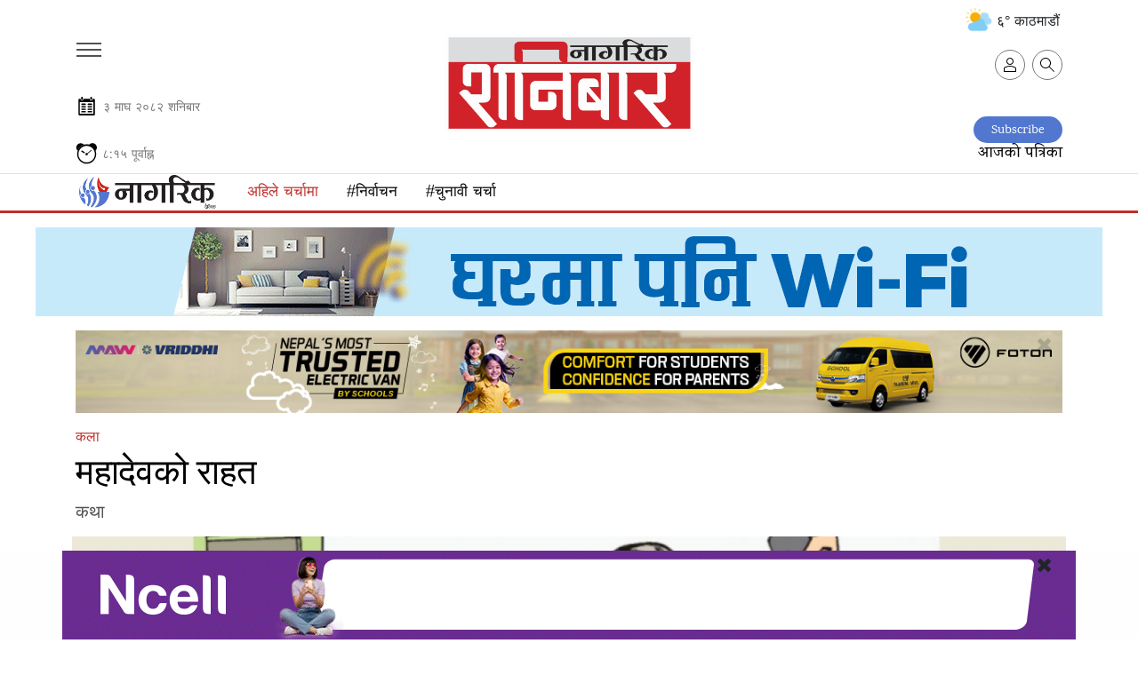

--- FILE ---
content_type: text/html; charset=UTF-8
request_url: https://nagariknews.nagariknetwork.com/arts/292611-1596266387.html?click_from=trending
body_size: 38580
content:
<!DOCTYPE html>
<html lang="ne" xml:lang="ne" xmlns="http://www.w3.org/1999/xhtml">

<head>
	<title>महादेवको राहत | Nagarik News</title>
	<meta http-equiv="Content-Type" content="text/html; charset=utf-8"/>
	<meta name="viewport" content="width=device-width, initial-scale=1.0, maximum-scale=1.0, user-scalable=0">
	<link rel="icon" href="https://jscss.nagariknewscdn.com/images/favicon.png" type="image/png">
	<meta name="robots" content="index, follow">
	<meta name="csrf-token" content="uP2XSwalGFSAPMGJg1n5tF9PmT2mAUhUEoLXvMKw"> 	<meta name="description" content="बैंकको काउन्टरमा उभिएका थिए कुलेश्वर निवासी महादेव । महादेव शर्मा भन्दा पनि हुन्छ, किनभने शर्मा धेरैले लेख्छन्— पौडेल, सुवेदी वा घिमिरे जे भए पनि । ब्राह्मण वर्गका हुनु पर्‍यो शर्मा लेख्न । तर महादेवको परिचयमा यसो किन भन्नु पर्‍यो भने उनलाई देवाधिदेव महादेव नठानियोस् जसले मनुष्यको रूप धारण गरेर बैंकको व्यवस्था गोप्यरूपमा बुझ्न काउन्टरमा उभिएका होऊन् । त्यो पहिलाको चलन हुन्थ्यो, शासकहरू छद्मभेष गरेर जनजीवनका कष्टहरू बुझ्न निस्कन्थे ।">
	<meta name="keyword" content="बैंकको, काउन्टरमा, उभिएका, कुलेश्वर, निवासी, महादेव, , , महादेव, शर्मा, हुन्छ,, शर्मा, धेरैले, लेख्छन्—, पौडेल,, सुवेदी, वा, घिमिरे, , , ब्राह्मण, वर्गका, हुनु, पर्‍यो, शर्मा, लेख्न, , , महादेवको, परिचयमा, भन्नु, पर्‍यो, उनलाई, देवाधिदेव, महादेव, नठानियोस्, मनुष्यको, धारण, बैंकको, व्यवस्था, गोप्यरूपमा, बुझ्न, काउन्टरमा, उभिएका, होऊन्, , , पहिलाको, चलन, हुन्थ्यो,, शासकहरू, छद्मभेष, जनजीवनका, कष्टहरू, बुझ्न, निस्कन्थे, ,">
	<meta name="keyword"
		  content="online news nepal, nepal news, nepal news online, nepal news today, nepal news latest, nepal news headlines, nepal news update, nepal news in nepali, nepal news headlines in nepali, nepal news lockdown, nepali news, nepali news online, nepali news today, nepali news live, nepali news nagarik, nepali news republica, nepali news sites, nepali news live today, nepali news in nepali, nepali news video, nepali news portal, online news nepal, online news portal nepal, online news nepal live, online news nepali language, online news nepal today, online nepali news portal, online nepali news live, online news kathmandu, online news paper nepal, online nepali news, new nepali news, best online news portal in nepal, online news portal, latest nepali news, latest updates nepal, latest nepali updates,  nepali samachar, nepali samachar nagarik, nepali samachar live, nepali samachar today, nepali samachar 2077, nepali samachar 2021, nepali samachar 2022, nepali samachar news, nepali samachar aajako, news in nepal, news in nepali, online news in nepal, news in nepal today, current news in nepal, ipo news in nepal, news in nepali online, nepali khabhar, nepali khabr, nepal khabhar, Political news nepal, Science news nepal, Social news nepal, Sport news nepal, Ecomony news nepal, Business news nepal,Entertainment news nepal, Nepali Movie news, new nepali Songs, Nepali Model news, Actor,Audio news nepal, Video news nepal, Interview nepal, Nepali Filmi News, Nepali Poems, Nepali Business news, Reviews in Nepali, forex trading Nepal news, sharemarket in nepali, nepali share market news, stock news nepali, nepali ipo news, sharekarobar news nepal">
	<meta name="revisit-after" content="2 hour">
	<meta property="og:image" content="https://images.nagariknewscdn.com/third-party/1596266077_mahadev%20ko%20rahat.PNG">
	<meta property="og:description" content="बैंकको काउन्टरमा उभिएका थिए कुलेश्वर निवासी महादेव । महादेव शर्मा भन्दा पनि हुन्छ, किनभने शर्मा धेरैले लेख्छन्— पौडेल, सुवेदी वा घिमिरे जे भए पनि । ब्राह्मण वर्गका हुनु पर्‍यो शर्मा लेख्न । तर महादेवको परिचयमा यसो किन भन्नु पर्‍यो भने उनलाई देवाधिदेव महादेव नठानियोस् जसले मनुष्यको रूप धारण गरेर बैंकको व्यवस्था गोप्यरूपमा बुझ्न काउन्टरमा उभिएका होऊन् । त्यो पहिलाको चलन हुन्थ्यो, शासकहरू छद्मभेष गरेर जनजीवनका कष्टहरू बुझ्न निस्कन्थे ।"/>
	<meta property="og:url" content="https://nagariknews.nagariknetwork.com/arts/292611-1596266387.html">
	<meta property="og:title" content="महादेवको राहत">
	<meta property="og:type" content="article">

	<meta name="twitter:title" content="महादेवको राहत">
	<meta name="twitter:description" content="बैंकको काउन्टरमा उभिएका थिए कुलेश्वर निवासी महादेव । महादेव शर्मा भन्दा पनि हुन्छ, किनभने शर्मा धेरैले लेख्छन्— पौडेल, सुवेदी वा घिमिरे जे भए पनि । ब्राह्मण वर्गका हुनु पर्‍यो शर्मा लेख्न । तर महादेवको परिचयमा यसो किन भन्नु पर्‍यो भने उनलाई देवाधिदेव महादेव नठानियोस् जसले मनुष्यको रूप धारण गरेर बैंकको व्यवस्था गोप्यरूपमा बुझ्न काउन्टरमा उभिएका होऊन् । त्यो पहिलाको चलन हुन्थ्यो, शासकहरू छद्मभेष गरेर जनजीवनका कष्टहरू बुझ्न निस्कन्थे ।">
	<meta name="twitter:site" content="@nagarik_news">
	<meta name="twitter:image" content="https://images.nagariknewscdn.com/third-party/1596266077_mahadev%20ko%20rahat.PNG">
	<meta name="twitter:card" content="summary_large_image">

	<meta property="fb:pages" content="122790667740293"/>
	<meta name="google-site-verification" content="j9Kk-YvSMjQiyPUAviQbOlkcDPCg2xVLwxd78qDKafs"/>
	
		<br>
	<link rel="canonical" href="https://nagariknews.nagariknetwork.com/arts/292611-1596266387.html">
			
				<link rel="amphtml" href="https://nagariknews.nagariknetwork.com/amp/arts/292611-1596266387.html">
	
	<script>
		function setUserValuesGa(user) {
			ga('set', 'dimension1', user['occupation']);
			ga('set', 'dimension2', user['age']);
			ga('set', 'dimension5', user['gender']);
			ga('set', 'dimension9', user['cid']);
			ga('set', 'dimension10', user['name']);

			// page view with url track
			ga('send', 'pageview', document.location.pathname);
		}

		function readUserInfoFromLocalStorage() {
			try {
				var user = window.localStorage.getItem('user');
				if (user) {
					user = JSON.parse(user);
					if (user && user.cid) {
						return user;
					}
				}
				return null;
			} catch (e) {
				return null;
			}
		}
	</script>

	<script async src="https://www.googletagmanager.com/gtag/js?id=G-5E6EKFZZ6Q"></script>
	<script>
		window.dataLayer = window.dataLayer || [];

		function gtag() {
			dataLayer.push(arguments);
		}

		gtag('js', new Date());

		gtag('config', 'G-5E6EKFZZ6Q');
	</script>

	<script type="text/javascript">
		(function (i, s, o, g, r, a, m) {
			i['GoogleAnalyticsObject'] = r;
			i[r] = i[r] || function () {
				(i[r].q = i[r].q || []).push(arguments)
			}, i[r].l = 1 * new Date();
			a = s.createElement(o), m = s.getElementsByTagName(o)[0];
			a.async = 1;
			a.src = g;
			m.parentNode.insertBefore(a, m)
		})(window, document, 'script', 'https://www.google-analytics.com/analytics.js', 'ga');
		ga('require', 'displayfeatures');
		ga('create', 'UA-148501955-2', 'auto');

		var user = readUserInfoFromLocalStorage();
		if (user) {
			setUserValuesGa(user);
		} else {
			ga('send', 'pageview', document.location.pathname);
		}
		// ga('create','UA-148501955-2','auto');
		// ga('send', 'pageview', document.location.pathname);
		// ga('send', 'pageview', 'testpage');
	</script>
	<script async src="https://www.googletagmanager.com/gtag/js?id='UA-148501955-2"></script>


	<script type="text/javascript">
		(function (i, s, o, g, r, a, m) {
			i['GoogleAnalyticsObject'] = r;
			i[r] = i[r] || function () {
				(i[r].q = i[r].q || []).push(arguments)
			}, i[r].l = 1 * new Date();
			a = s.createElement(o), m = s.getElementsByTagName(o)[0];
			a.async = 1;
			a.src = g;
			m.parentNode.insertBefore(a, m)
		})(window, document, 'script', 'https://www.google-analytics.com/analytics.js', 'ga');
		ga('require', 'displayfeatures');
		ga('create', 'UA-186730265-3', 'auto', 'newTracker');

		//ga('send', 'pageview', document.location.pathname);
		ga('newTracker.send', 'pageview', document.location.pathname);


		// ga('create','UA-186730265-3','auto');
		// ga('send', 'pageview', document.location.pathname);
		// ga('send', 'pageview', 'testpage');
	</script>
	<script async src="https://www.googletagmanager.com/gtag/js?id='UA-186730265-3"></script>
	<!-- Start Alexa Certify Javascript -->
	<script type="text/javascript">
		_atrk_opts = {
			atrk_acct: "KvIUm1aMp4Z3WR",
			domain: "nagariknetwork.com",
			dynamic: true
		};
		(function () {
			var as = document.createElement('script');
			as.type = 'text/javascript';
			as.async = true;
			as.src = "https://certify-js.alexametrics.com/atrk.js";
			var s = document.getElementsByTagName('script')[0];
			s.parentNode.insertBefore(as, s);
		})();
	</script>
	<noscript>
		<img src="https://certify.alexametrics.com/atrk.gif?account=KvIUm1aMp4Z3WR" style="display:none" height="1"
			 width="1" alt=""/>
	</noscript> <!-- End Alexa Certify Javascript -->
	<link href="https://jscss.nagariknewscdn.com/css/app_v19.css" rel="stylesheet">
	<link href="https://use.fontawesome.com/releases/v5.0.6/css/all.css" rel="stylesheet">
	<script src="https://jscss.nagariknewscdn.com/js/jquery-3.4.1.min.js" type="text/javascript"></script>
	<!--	<script src="https://cdnjs.cloudflare.com/ajax/libs/jquery/3.4.1/jquery.min.js"
				integrity="sha512-bnIvzh6FU75ZKxp0GXLH9bewza/OIw6dLVh9ICg0gogclmYGguQJWl8U30WpbsGTqbIiAwxTsbe76DErLq5EDQ=="
				crossorigin="anonymous"></script>-->
	
	<script type="text/javascript" src="//code.jquery.com/jquery-migrate-1.2.1.min.js"></script>
	<script src="https://jscss.nagariknewscdn.com/js/slick.min.js" type="text/javascript"></script>
	<style>
		@font-face {
			font-family: 'Noto Sans Med';
			src: local('Noto Sans Medium'),
			local('NotoSans-Medium'),
			
			
			 font-weight: 500;
			font-style: normal;
			font-display: swap;
		}

		h1,
		h2,
		h3,
		h4,
		h5,
		h6 {
			font-family: 'Noto Sans Med', serif !important;
			font-weight: 500 !important;
		}

		.desktop-notice,
		.tablet-notice,
		.mobile-notice {
			display: none;
			text-align: center;
		}

		@media (min-width: 1280px) {
			.desktop-notice {
				display: block;
			}

			.tablet-notice {
				display: none;
			}

			.mobile-notice {
				display: none;
			}
		}

		@media (min-width: 1280px) {
			.epaper {
				margin-top: -25px;
			}
		}

		@media (max-width: 768px) {
			.hide-mobile {
				display: none !important;
			}
		}

		@media (min-width: 768px) and (max-width: 1280px) {
			.tablet-notice {
				display: block;
				padding: 0;
				border: none;
			}

			.tablet-notice > div {
				padding: 0;
			}

			.desktop-notice {
				display: none;
			}

			.mobile-notice {
				display: none;
			}
		}

		@media (max-width: 768px) {
			.mobile-notice {
				display: block;
				padding: 0;
				border: none;
			}

			.mobile-notice > div {
				padding: 0;
			}

			.desktop-notice {
				display: none;
			}

			.tablet-notice {
				display: none;
			}

			.ads {
				padding-inline: 20px;
			}


			.ads > div,
			.ads iframe,
			.ads img {
				width: 100%;
			}

			.ads_detail_before_news_content,
			.ads_detail_before_news_content .mobile-notice img {
				width: 100%
			}
		}

		.last-footer p {
			font-size: 1rem;
		}

		.footer-sticky-ad {
			max-width: unset
		}

		.loader {
			width: 100%;
			position: absolute;
			top: 35%;
		}

		@keyframes spin {
			0% {
				transform: rotate(0deg);
			}
			100% {
				transform: rotate(360deg);
			}
		}

				 /* Content CSS */
		.wrapper {
			display: none; /* Initially hidden */
		}

		footer {
			display: none; /* Initially hidden */
		}

		
		.time-section-image {
			display: none;
			position: absolute;
			top: 0%;
			z-index: 1;
		}

		.time-only:hover .image {
			display: inline-block;
		}


		@media (max-width: 500px) {
			.logo .new-logo-img {
				width: 46px;
			}

			.date-mobile {
				margin-top: -33px !important;
			}

			.time-mobile {
				margin-top: -30px !important;
			}

			.weather-section-widget {
				display: none;
			}

			.date-and-time-section {
				margin-top: 50px;
			}

		}

		.pull-up-button {
			position: fixed;
			bottom: 20px;
			right: 20px;
			width: 50px;
			height: 50px;
			border-radius: 50%;
			background-color: #5478d3;
			
			 background-size: cover;
			background-position: center;
			color: white;
			border: none;
			cursor: pointer;
			font-size: 24px;
			display: flex;
			align-items: center;
			justify-content: center;
		}

		.hidden {
			display: none;
		}

	</style>

	
	
	<script type='text/javascript'
			src='https://platform-api.sharethis.com/js/sharethis.js#property=60b3461d398b8d00119defa2&product=sop'
			async='async' defer></script>

	<script>
		$(document).ready(function () {
			$('.result-wrap > div').slick({
				responsive: [{
					breakpoint: 9999,
					settings: "unslick"
				},
					{
						breakpoint: 1024,
						settings: {
							slidesToShow: 3,
							slidesToScroll: 1,
							infinite: true,
							dots: false,
							autoplay: true,
							arrows: false
						}
					},
					{
						breakpoint: 600,
						settings: {
							slidesToShow: 2,
							slidesToScroll: 1,
							infinite: true,
							dots: false,
							autoplay: true,
							arrows: false
						}
					},
					{
						breakpoint: 480,
						settings: {
							slidesToShow: 1,
							slidesToScroll: 1,
							infinite: true,
							dots: false,
							autoplay: true,
							arrows: false
						}
					}
				]
			});

			function showLoader() {
				document.querySelector('.loader').style.display = 'block';

			}

			function hideLoader() {
				document.querySelector('.loader').style.display = 'none';
			}

			function simulateContentLoading() {
				setTimeout(function () {
					document.querySelector('.wrapper').style.display = 'block';
					document.querySelector('footer').style.display = 'block';
					hideLoader();
				}, 2000);
			}

			showLoader();
			simulateContentLoading();
		});
	</script>
	<script type="application/ld+json">
					
						{
			  "@context": "https://schema.org",
			  "@type": "NewsArticle",
			  "headline": "महादेवको राहत",
  "url": "https://nagariknews.nagariknetwork.com/arts/292611-1596266387.html",
  "image": ["https://images.nagariknewscdn.com/third-party/1596266077_mahadev%20ko%20rahat.PNG"],
  "datePublished": "2020-08-01T07:19:47+05:45",
  "dateModified": "2023-03-22T10:01:15+05:45",
  "author": {
    "@type": "Person",
    "name": "भाउपन्थी"
			}
		  }
			</script>



</head>
<body>
	<div class="loader">
	
</div>


<nav class="text-left navigation" id="main-primary-navbar">
	<div class="navigation" id="main-primary-navbar-inner">
		<form method="get" action="https://nagariknews.nagariknetwork.com/search" id="men_gsearch">
			<div class="men_searchbox d-flex px-2 pt-2">
				<input type="text" name="s" id="men_search" class="search-input">
				<input type="hidden" name="dfrom" value="2026-01-01">
				<input type="hidden" name="dto" value="2026-12-30">
				<input type="hidden" name="ayear">
				<input type="hidden" name="isfl" value="no">
				<span class="text-center my-auto" id="pm_search" data-tgl="tooltip" data-placement="right" title="समाचार खोज्नुहोस्"><i class="fas fa-search"></i></span>
				<p class="d-block text-center my-1">नागरिक अभिलेखालय</p>
			</div>
		</form>
		<ul class="nav">
			<li class="nav-item d-block d-lg-none w-100">
				<a href="https://nagariknews.nagariknetwork.com/search" class="nav-link">
					<svg id="Capa_1" enable-background="new 0 0 551.13 551.13" viewBox="0 0 551.13 551.13" width="16"
						 xmlns="http://www.w3.org/2000/svg">
						<path
								d="m551.13 526.776-186.785-186.785c30.506-36.023 49.003-82.523 49.003-133.317 0-113.967-92.708-206.674-206.674-206.674s-206.674 92.707-206.674 206.674 92.707 206.674 206.674 206.674c50.794 0 97.294-18.497 133.317-49.003l186.785 186.785s24.354-24.354 24.354-24.354zm-344.456-147.874c-94.961 0-172.228-77.267-172.228-172.228s77.267-172.228 172.228-172.228 172.228 77.267 172.228 172.228-77.267 172.228-172.228 172.228z"/>
					</svg>
					खोज्नुहोस् </a>
			</li>


			<li class="nav-item text-center w-100 men_head"><h5>शीर्षक</h5></li>
			<li class="nav-item text-center w-100">
				<a href="https://nagariknews.nagariknetwork.com/main-news" class="nav-link"> मुख्य समाचार </a>
			</li>
							<li class="nav-item text-center w-100">
											<a href="/nagarik-khoj" class="nav-link"> नागरिक खोज </a>
									</li>
							<li class="nav-item text-center w-100">
											<a href="/politics" class="nav-link"> राजनीति </a>
									</li>
							<li class="nav-item text-center w-100">
											<a href="/social-affairs" class="nav-link"> समाज </a>
									</li>
							<li class="nav-item text-center w-100">
											<a href="/economy" class="nav-link"> अर्थ </a>
									</li>
							<li class="nav-item text-center w-100">
											<a href="/arts" class="nav-link"> कला/साहित्य </a>
									</li>
							<li class="nav-item text-center w-100">
											<a href="/sports" class="nav-link"> खेल </a>
									</li>
							<li class="nav-item text-center w-100">
											<a href="/opinion" class="nav-link"> विचार </a>
									</li>
							<li class="nav-item text-center w-100">
											<a href="/interview" class="nav-link"> अन्तर्वार्ता </a>
									</li>
							<li class="nav-item text-center w-100">
											<a href="/photo-feature" class="nav-link"> फोटो फिचर </a>
									</li>
							<li class="nav-item text-center w-100">
											<a href="/cartoon" class="nav-link"> कार्टुन </a>
									</li>
							<li class="nav-item text-center w-100">
											<a href="/international" class="nav-link"> अन्तर्राष्ट्रिय </a>
									</li>
							<li class="nav-item text-center w-100">
											<a href="/blog" class="nav-link"> ब्लग </a>
									</li>
							<li class="nav-item text-center w-100">
											<a href="/health" class="nav-link"> स्वास्थ्य </a>
									</li>
							<li class="nav-item text-center w-100">
											<a href="/technology" class="nav-link"> प्रविधि </a>
									</li>
							<li class="nav-item text-center w-100">
											<a href="/video" class="nav-link"> भिडियो </a>
									</li>
							<li class="nav-item text-center w-100">
											<a href="/education" class="nav-link"> शिक्षा </a>
									</li>
							<li class="nav-item text-center w-100">
											<a href="/diaspora" class="nav-link"> प्रवास </a>
									</li>
							<li class="nav-item text-center w-100">
											<a href="/others" class="nav-link"> अन्य </a>
									</li>
							<li class="nav-item text-center w-100">
											<a href="/Grahak-Bises" class="nav-link"> ग्राहक विशेष </a>
									</li>
							<li class="nav-item text-center w-100">
											<a href="/Bazar" class="nav-link"> बजार </a>
									</li>
							<li class="nav-item text-center w-100">
											<a href="/Corporate" class="nav-link"> कर्पोरेट </a>
									</li>
							<li class="nav-item text-center w-100">
											<a href="/Aparadh" class="nav-link"> अपराध </a>
									</li>
							<li class="nav-item text-center w-100">
											<a href="/Dharma-Saskriti" class="nav-link"> धर्म/संस्कृति </a>
									</li>
						<li class="nav-item text-center w-100">
				<a href="https://nagariknews.nagariknetwork.com/tag/pariwar" class="nav-link">नागरिक परिवार</a>
			</li>
			<li class="nav-item text-center w-100">
				<a href="https://nagariknews.nagariknetwork.com/tag/achher" class="nav-link">अक्षर</a>
			</li>
			<li class="nav-item text-center w-100">
				<a href="https://nagariknews.nagariknetwork.com/tag/kashtamandap" class="nav-link">काष्टमण्डप</a>
			</li>
			<li class="nav-item text-center w-100">
				<a href="https://nagariknews.nagariknetwork.com/tag/ghumfir" class="nav-link">घुमफिर</a>
			</li>
			<li class="nav-item text-center w-100">
				<a href="https://nagariknews.nagariknetwork.com/tag/biwidh" class="nav-link">विविध</a>
			</li>
			<li class="nav-item text-center w-100">
				<a href="https://nagariknews.nagariknetwork.com/tag/junkiri" class="nav-link">जूनकीरी</a>
			</li>
			<li class="nav-item text-center w-100 men_head"><h5>ई-पत्रिका</h5></li>
			<li class="nav-item text-center w-100">
				<a class="nav-link" href="/epapers" target="_blank">आजको पत्रिका</a>
			</li>
			<li class="w-100 text-center">
				<a href="https://apps.apple.com/np/app/nagarik-news/id1128332707" target="_blank">
					<img src="https://jscss.nagariknewscdn.com/images/app_store.png"
						 alt="Nagarik News - Nepal Republic Media " width="110">
				</a>
			</li>
			<li class="p-2 w-100 text-center">
				<a href="https://play.google.com/store/apps/details?id=com.bajratechnologies.nagariknews"
				   target="_blank">
					<img src="https://jscss.nagariknewscdn.com/images/google_play_store.png"
						 alt="Nagarik News - Nepal Republic Media " width="110">
				</a>
			</li>
			<li class="w-100 text-center pb-3">
				<button type="button" class="btn btn-default subscribe"  data-dismiss="modal"  id="showSubscribeModal">Subscribe
				</button>
			</li>

		</ul>
		
	</div>
</nav>

	<div class="wrapper">
		<div id="fb-root"></div>
<script async defer crossorigin="anonymous" src="https://connect.facebook.net/en_US/sdk.js#xfbml=1&autoLogAppEvents=1&version=v4.0&appId=650340835450136"></script>
		<noscript>
	<div style="text-align:center">
		<p class="danger lead"><b>Please Enable javascript</b></p>
	</div>
</noscript>
<div class="notice-wrapper" style="
    position: sticky;
    top: 0;
    z-index: 2;
">
		
	</div>


	<section id="masthead" class="container dashain-theme">
		<div class="row col-md-12" style="margin-top: -2%;margin-left: 50px;">
			<div class="col-md-10 weather-section">






				
			</div>
						<div class="col-md-2 weather-section-widget">

	<button type="button" class="btn rounded-pill" style="float: right;">
		<img src="https://cdn-icons-png.flaticon.com/512/3222/3222801.png" style="height: 30px;margin-top: -5px;"> ६° काठमाडौं </button>
</div>

		</div>
		<div class="row justify-content-center" style="margin-top: -15px;">
			<div class="col mobile-hamburger">
				<button class="navbar-toggler mt-0" type="button" data-toggle="collapse" data-target="#main-primary-navbar" aria-controls="navbarSupportedContent" aria-expanded="false" aria-label="Toggle navigation">
					<span class="hamburger-menu"></span>
				</button>
			</div>
			<div class="logo text-center py-2">

								<a href="https://nagariknews.nagariknetwork.com">
					<img src="https://jscss.nagariknewscdn.com/images/logoSat.png" alt="Nagarik News "></a>
				
			</div>
			<div class="col text-right mt-3" style="margin-top: 25px !important;">

				<a class="user ml-2 d-none d-lg-flex" href="https://nagariknews.nagariknetwork.com/search" data-tgl="tooltip" data-placement="top" title="समाचार खोज्नुहोस्">
					<svg id="Capa_1" enable-background="new 0 0 551.13 551.13" viewBox="0 0 551.13 551.13" width="16" xmlns="http://www.w3.org/2000/svg">
						<path d="m551.13 526.776-186.785-186.785c30.506-36.023 49.003-82.523 49.003-133.317 0-113.967-92.708-206.674-206.674-206.674s-206.674 92.707-206.674 206.674 92.707 206.674 206.674 206.674c50.794 0 97.294-18.497 133.317-49.003l186.785 186.785s24.354-24.354 24.354-24.354zm-344.456-147.874c-94.961 0-172.228-77.267-172.228-172.228s77.267-172.228 172.228-172.228 172.228 77.267 172.228 172.228-77.267 172.228-172.228 172.228z" />
					</svg>
				</a>
				<form id="logout-form" action="https://nagariknews.nagariknetwork.com/logout" method="POST" style="display: none;">
					<input type="hidden" name="_token" value="uP2XSwalGFSAPMGJg1n5tF9PmT2mAUhUEoLXvMKw" autocomplete="off">				</form>

				

				<div class="d-none" id="isloggedin" data-is-login="false" data-auth-check-url="https://nagariknews.nagariknetwork.com/check-auth" data-user-image-url="" data-user-id="" data-lvisit="" data-visit-url="https://nagariknews.nagariknetwork.com/loy-site-visited"></div>


				<div id="user-pref-contents" data-cats=''></div>

				<script type="text/javascript">
					var ints = $('#user-pref-contents').attr('data-cats');
					if (ints != "" && ints != null) {
						interests = JSON.parse(ints);
						var now = new Date(); //current date time
						now.setMonth(now.getMonth() + 1); //expire after a month
						document.cookie = "interests=" + interests + "; expires=" + now + ";path=/";
					} else {
						var atmoment = new Date(); //current date time
						document.cookie = "interests=; expires=" + atmoment + ";path=/";
					}
				</script>
				

				<div class="d-none" id="auth-domain" data-url="https://nagariknews.nagariknetwork.com"></div>
				<div class="d-none" id="frontend-domain" data-url="https://nagariknews.nagariknetwork.com"></div>

				<div class="user-detail">
					
					<a class="user" href="javascript:void(0);" id="account-btn"  data-tgl="tooltip" data-placement="top" title="आफ्नो प्रोफाइल हेर्नुहोस्">
						<svg id="Capa_1" enable-background="new 0 0 551.13 551.13" viewBox="0 0 551.13 551.13" width="16" xmlns="http://www.w3.org/2000/svg">
							<path d="m275.565 275.565c-75.972 0-137.783-61.81-137.783-137.783s61.811-137.782 137.783-137.782 137.783 61.81 137.783 137.783-61.811 137.782-137.783 137.782zm0-241.119c-56.983 0-103.337 46.353-103.337 103.337s46.353 103.337 103.337 103.337 103.337-46.354 103.337-103.337-46.354-103.337-103.337-103.337z" />
							<path d="m499.461 551.13h-447.793c-9.52 0-17.223-7.703-17.223-17.223v-118.558c0-17.795 9.099-34.513 23.732-43.663 129.339-80.682 305.554-80.665 434.759-.017 14.649 9.166 23.749 25.885 23.749 43.679v118.558c0 9.521-7.703 17.224-17.224 17.224zm-430.57-34.445h413.348v-101.336c0-6.004-2.893-11.555-7.552-14.464-118.256-73.819-279.905-73.87-398.26.017-4.642 2.893-7.535 8.443-7.535 14.448z" />
						</svg>
					</a>
				</div>

				

			</div>
		</div>
		<div class="row date-and-time-section">
			<div class="date date-mobile text-left" style="margin-top: -50px;padding: 0px 20px;">
				<svg fill="#000000" version="1.1" id="Capa_1" xmlns="http://www.w3.org/2000/svg" xmlns:xlink="http://www.w3.org/1999/xlink" width="25px" height="25px" viewBox="-61.04 -61.04 732.48 732.48" xml:space="preserve" stroke="#000000" stroke-width="0.00610398"><g id="SVGRepo_bgCarrier" stroke-width="0"></g><g id="SVGRepo_tracerCarrier" stroke-linecap="round" stroke-linejoin="round" stroke="#CCCCCC" stroke-width="20.753532"></g><g id="SVGRepo_iconCarrier"> <g> <g> <path d="M159.567,0h-15.329c-1.956,0-3.811,0.411-5.608,0.995c-8.979,2.912-15.616,12.498-15.616,23.997v10.552v27.009v14.052 c0,2.611,0.435,5.078,1.066,7.44c2.702,10.146,10.653,17.552,20.158,17.552h15.329c11.724,0,21.224-11.188,21.224-24.992V62.553 V35.544V24.992C180.791,11.188,171.291,0,159.567,0z"></path> <path d="M461.288,0h-15.329c-11.724,0-21.224,11.188-21.224,24.992v10.552v27.009v14.052c0,13.804,9.5,24.992,21.224,24.992 h15.329c11.724,0,21.224-11.188,21.224-24.992V62.553V35.544V24.992C482.507,11.188,473.007,0,461.288,0z"></path> <path d="M539.586,62.553h-37.954v14.052c0,24.327-18.102,44.117-40.349,44.117h-15.329c-22.247,0-40.349-19.79-40.349-44.117 V62.553H199.916v14.052c0,24.327-18.102,44.117-40.349,44.117h-15.329c-22.248,0-40.349-19.79-40.349-44.117V62.553H70.818 c-21.066,0-38.15,16.017-38.15,35.764v476.318c0,19.784,17.083,35.764,38.15,35.764h468.763c21.085,0,38.149-15.984,38.149-35.764 V98.322C577.735,78.575,560.671,62.553,539.586,62.553z M527.757,557.9l-446.502-0.172V173.717h446.502V557.9z"></path> <path d="M353.017,266.258h117.428c10.193,0,18.437-10.179,18.437-22.759s-8.248-22.759-18.437-22.759H353.017 c-10.193,0-18.437,10.179-18.437,22.759C334.58,256.074,342.823,266.258,353.017,266.258z"></path> <path d="M353.017,348.467h117.428c10.193,0,18.437-10.179,18.437-22.759c0-12.579-8.248-22.758-18.437-22.758H353.017 c-10.193,0-18.437,10.179-18.437,22.758C334.58,338.288,342.823,348.467,353.017,348.467z"></path> <path d="M353.017,430.676h117.428c10.193,0,18.437-10.18,18.437-22.759s-8.248-22.759-18.437-22.759H353.017 c-10.193,0-18.437,10.18-18.437,22.759S342.823,430.676,353.017,430.676z"></path> <path d="M353.017,512.89h117.428c10.193,0,18.437-10.18,18.437-22.759c0-12.58-8.248-22.759-18.437-22.759H353.017 c-10.193,0-18.437,10.179-18.437,22.759C334.58,502.71,342.823,512.89,353.017,512.89z"></path> <path d="M145.032,266.258H262.46c10.193,0,18.436-10.179,18.436-22.759s-8.248-22.759-18.436-22.759H145.032 c-10.194,0-18.437,10.179-18.437,22.759C126.596,256.074,134.838,266.258,145.032,266.258z"></path> <path d="M145.032,348.467H262.46c10.193,0,18.436-10.179,18.436-22.759c0-12.579-8.248-22.758-18.436-22.758H145.032 c-10.194,0-18.437,10.179-18.437,22.758C126.596,338.288,134.838,348.467,145.032,348.467z"></path> <path d="M145.032,430.676H262.46c10.193,0,18.436-10.18,18.436-22.759s-8.248-22.759-18.436-22.759H145.032 c-10.194,0-18.437,10.18-18.437,22.759S134.838,430.676,145.032,430.676z"></path> <path d="M145.032,512.89H262.46c10.193,0,18.436-10.18,18.436-22.759c0-12.58-8.248-22.759-18.436-22.759H145.032 c-10.194,0-18.437,10.179-18.437,22.759C126.596,502.71,134.838,512.89,145.032,512.89z"></path> </g> </g> </g></svg>
				<span class="np" style="font-size: .8833333333rem !important;color: #777;">&#2409; &#2350;&#2366;&#2328; २०८२ &#2358;&#2344;&#2367;&#2348;&#2366;&#2352;</span>
			</div>
			<div class="epaper col-12 text-right">
				<a href="/plans" class="btn-outline-secondary btn-sm" style="border-radius: 20px;background-color: #5277cf;border-color: #5277cf;padding: 8px 20px 7px 20px;color: white;">Subscribe</a>
				<br>
				<a href="/epapers" target="_blank">आजको पत्रिका</a>
			</div>
		</div>
		<div class="row time-only">
			<div class="nepali-time time-mobile col-8 text-left" style="font-size:.8833333333rem;color:#777;margin-bottom: .5rem;margin-top: -25px;">
				<svg xmlns:dc="http://purl.org/dc/elements/1.1/" xmlns:cc="http://creativecommons.org/ns#" xmlns:rdf="http://www.w3.org/1999/02/22-rdf-syntax-ns#" xmlns:svg="http://www.w3.org/2000/svg" xmlns="http://www.w3.org/2000/svg" xmlns:sodipodi="http://sodipodi.sourceforge.net/DTD/sodipodi-0.dtd" xmlns:inkscape="http://www.inkscape.org/namespaces/inkscape" width="25px" height="25px" viewBox="0 0 1000 1000" id="svg2" version="1.1" inkscape:version="0.91 r13725" sodipodi:docname="Alarms &amp; Clock icon.svg"><defs id="defs4"/><sodipodi:namedview id="base" pagecolor="#ffffff" bordercolor="#666666" borderopacity="1.0" inkscape:pageopacity="0.0" inkscape:pageshadow="2" inkscape:zoom="0.45254834" inkscape:cx="766.68054" inkscape:cy="455.34321" inkscape:document-units="px" inkscape:current-layer="layer2" showgrid="false" units="px" showborder="true" inkscape:window-width="1440" inkscape:window-height="764" inkscape:window-x="0" inkscape:window-y="1" inkscape:window-maximized="1"/><metadata id="metadata7"><rdf:RDF><cc:Work rdf:about=""><dc:format>image/svg+xml</dc:format><dc:type rdf:resource="http://purl.org/dc/dcmitype/StillImage"/><dc:title></dc:title></cc:Work></rdf:RDF></metadata><g inkscape:groupmode="layer" id="layer2" inkscape:label="Image"><path style="opacity:1;fill:#000;fill-opacity:1;stroke:#000;stroke-width:1.49300182;stroke-opacity:1" d="M 229.80982,10.297095 A 198.6273,196.41757 0 0 0 31.182869,206.71507 198.6273,196.41757 0 0 0 95.024666,350.65452 427.27457,441.63766 0 0 1 377.86256,76.134985 198.6273,196.41757 0 0 0 229.80982,10.297095 Z" id="path4225" inkscape:connector-curvature="0"/><path style="fill:none;fill-rule:evenodd;stroke:#000;stroke-width:1px;stroke-linecap:butt;stroke-linejoin:miter;stroke-opacity:1" d="m 3188.5779,754.84358 c -202.4714,-254.09012 143.6468,-462.03131 301.6253,-268.47961 67.5602,-19.27112 138.6853,-17.15253 212.132,-1.10485 170.3033,-196.47168 499.3443,30.67145 300.5204,271.79417" id="path4192" inkscape:connector-curvature="0" sodipodi:nodetypes="cccc"/><circle style="opacity:1;fill:#000;fill-opacity:1;stroke:#000;stroke-width:1.18611968;stroke-opacity:1" id="path4198" cx="498.49899" cy="501.92041" r="55.149654"/><path style="opacity:1;fill:#000;fill-opacity:1;stroke:#000;stroke-width:2.62047124;stroke-opacity:1" d="M 759.375,7.9726562 C 702.44397,8.0366835 646.34589,31.175028 608.75368,73.424443 595.22659,69.657849 582.92926,61.248445 492.69118,60.102177 379.081,60.102243 276.75241,107.17272 196.41797,188.99023 116.08353,270.80775 70.952943,381.7751 70.953125,497.48242 c 3.26e-4,115.70698 45.132405,226.67509 125.466795,308.49219 80.33439,81.81709 189.29054,127.78118 302.90039,127.78125 113.60985,-6e-5 222.566,-45.96415 302.90039,-127.78125 80.33438,-81.8171 125.46647,-192.78521 125.4668,-308.49219 -0.1698,-52.96368 -9.80746,-105.45325 -28.44141,-154.90039 37.33818,-36.72268 58.35299,-86.61881 58.40625,-138.67578 C 957.65191,95.69529 868.88037,7.973082 759.375,7.9726562 Z M 499.35547,129.26758 c 205.16765,3.4e-4 371.48862,166.9614 371.48828,372.91797 -7.4e-4,205.9558 -166.32139,372.91567 -371.48828,372.91601 -205.16765,7.5e-4 -371.4895,-166.95944 -371.49024,-372.91601 -3.4e-4,-205.95734 166.32183,-372.91872 371.49024,-372.91797 z" id="path4202" inkscape:connector-curvature="0" sodipodi:nodetypes="cccsssssccccsssss"/><path style="fill:#000;fill-rule:evenodd;stroke:#000;stroke-width:1px;stroke-linecap:butt;stroke-linejoin:miter;stroke-opacity:1" d="m 530.33009,456.41166 106.06602,-88.94078 66.29126,-56.89999 c 17.23985,-8.99663 35.89509,3.36417 22.09708,23.75436 L 550.76989,480.71846 Z" id="path4213" inkscape:connector-curvature="0" sodipodi:nodetypes="cccccc"/><path style="fill:#000;fill-rule:evenodd;stroke:#000;stroke-width:1px;stroke-linecap:butt;stroke-linejoin:miter;stroke-opacity:1" d="m 390.01359,467.4602 c 6.34258,-18.85933 18.27235,-33.52825 30.38349,-48.06116 L 303.83495,345.3738 c -32.28761,-20.50493 -64.42155,28.72792 -35.90777,46.40388 z" id="path4215" inkscape:connector-curvature="0" sodipodi:nodetypes="ccssc"/></g></svg>
				<span id="nepaliTime" class="np"></span>
				
			</div>
		</div>
		<!--
				<div class="kites_canvas">

			<div class="kite" style="left:200px">
				<div class="kite-wrap kite-1 ">
					<div class="kite-body">

					</div>
					<div class="kite-tail"></div>
				</div>
			</div>

			<div class="kite" style="left:600px">
				<div class="kite-wrap kite-2">
					<div class="kite-body">

					</div>
					<div class="kite-tail"></div>
				</div>
			</div>

			<div class="kite"  style="left:1000px">
				<div class="kite-wrap kite-3">
					<div class="kite-body">

					</div>
					<div class="kite-tail"></div>
				</div>
			</div>

			<div class="kite"  style="left:1200px">
				<div class="kite-wrap kite-4">
					<div class="kite-body">

					</div>
					<div class="kite-tail"></div>
				</div>
			</div>

		</div>
		-->


	</section>

	
	

<section class="trending-tag-menu sticky-top w-100">
	<div class="container">
		<div class="d-flex">
			<ul style="width: 100%!important;">
				<li class="hide-mobile" style="margin-left: -25px;"><img src="https://jscss.nagariknewscdn.com/images/nrm-logo-small1.png?v=2026-01-17" style="margin-top: -8px;width: 160px;margin-left: 10px;"></li>
				<li><span>अहिले चर्चामा</span></li>
																																																																																
															<li class="text-left">
						<a href="https://nagariknews.nagariknetwork.com/trending/election-nepal" >#निर्वाचन</a>
					</li>
																				<li class="text-left">
						<a href="https://nagariknews.nagariknetwork.com/trending/Chunabi-Charcha" >#चुनावी चर्चा</a>
					</li>
																																																												
				</ul>
			</div>
		</div>
	</section>

		
		

				<style>
	.modal {
		text-align: center;
		padding: 0 !important;
		height: auto;
	}

	.modal:before {
		content: '';
		display: inline-block;
		height: 100%;
		vertical-align: middle;
		margin-right: -4px;
	}

	/*.modal-dialog {*/
	/*	display: inline-block;*/
	/*	text-align: left;*/
	/*	vertical-align: middle;*/
	/*	max-width: 800px;*/
	/*}*/


	.modal-backdrop.show, .pretty input[disabled] ~ * {
		opacity: .8!important;
	}

	.close-button{
		color: white!important;
		background: blue!important;
		width: 35px!important;
		height: 35px;
	}

	.modal-dialog {
		display: inline-block!important;
		text-align: left!important;
		vertical-align: middle!important;
		max-width: 800px!important;
		pointer-events: auto!important;
	}

</style>
<style type="text/css">
	.embd-active, .hdr, .brd {
		display: none !important;
	}
</style>
<div class="d-none" id='page-canonical'
	 data-url="https://nagariknews.nagariknetwork.com/arts/292611-1596266387.html"></div>
<div class="d-none" id='page-title' data-title="महादेवको राहत | Nagarik News"></div>
<div class="col-md-12 mb-2"><!-- 			<div class="ads mt-3 creatives-link" data-id="1138" data-href="https://worldlink.com.np/" data-open-in="_blank">
			<a href="javascript:void(0);" >
				<div id='world-link-banner-ad'>
											<img src="https://images.nagariknewscdn.com/medias/1737877384_1200-x-100.gif"
							 alt="world-link-banner-ad">
									</div>
			</a>
		</div>
			<div class="ads mt-3 creatives-link" data-id="1204" data-href="https://fotonnepal.com" data-open-in="_blank">
			<a href="javascript:void(0);" >
				<div id='mawcontentbanner'>
											<img src="https://images.nagariknewscdn.com/medias/1765862269_Foton-School-van-1200x100-banner-ads.png"
							 alt="mawcontentbanner">
									</div>
			</a>
		</div>
	 -->


<div class="notice desktop-notice mt-3 creatives-link" id="desktopNotice1138" data-id="1138" data-href="https://worldlink.com.np/" data-open-in="_blank">
	<a href="javascript:void(0);">
		<div id="adverts12943">
			<img src="https://images.nagariknewscdn.com/medias/1737877384_1200-x-100.gif" alt="world-link-banner-ad">
		</div>
	</a>
</div>
<div class="notice mobile-notice mt-3 creatives-link" id="mobileNotice1138" data-id="1138" data-href="https://worldlink.com.np/" data-open-in="_blank">
	<a href="javascript:void(0);">
		<div id="adverts12944">
			<img src="https://images.nagariknewscdn.com/medias/1737877384_1200-x-100.gif" alt="world-link-banner-ad">
		</div>
	</a>
</div>
<div class="notice tablet-notice mt-3 creatives-link" id="tabletNotice1138" data-id="1138" data-href="https://worldlink.com.np/" data-open-in="_blank">
	<a href="javascript:void(0);">
		<div id="adverts12945">
			<img src="https://images.nagariknewscdn.com/medias/1737877384_1200-x-100.gif" alt="world-link-banner-ad">
		</div>
	</a>
</div>
<div class="notice expandable-notice mt-3 creatives-link expandable-notice container" id="expandableNotice1204" data-id="1204" data-href="https://fotonnepal.com" data-open-in="_blank" style="position:relative;">
	<a href="javascript:void(0);">
		<div id="adverts13772">
			<img src="https://images.nagariknewscdn.com/medias/1765862269_Foton-School-van-1200x100-banner-ads.png" alt="mawcontentbanner" class="img-fluid w-100">
		</div>
	</a>
	<button type="button" class="btn position-absolute" data-dismiss="alert" aria-label="Close" style="right: 15px;top: 0;font-size: 20px;opacity: 0.2;" id="closeExpandableNotice1204">
		<span class="fa fa-times"></span>
	</button>
</div>
<div class="notice desktop-notice mt-3 creatives-link" id="desktopNotice1204" data-id="1204" data-href="https://fotonnepal.com" data-open-in="_blank">
	<a href="javascript:void(0);">
		<div id="adverts13773">
			<img src="https://images.nagariknewscdn.com/medias/1765862269_Foton-School-van-1200x100-banner-ads.png" alt="mawcontentbanner">
		</div>
	</a>
</div>
<div class="notice mobile-notice mt-3 creatives-link" id="mobileNotice1204" data-id="1204" data-href="https://fotonnepal.com" data-open-in="_blank">
	<a href="javascript:void(0);">
		<div id="adverts13774">
			<img src="https://images.nagariknewscdn.com/medias/1765862269_Foton-School-van-1200x100-banner-ads.png" alt="mawcontentbanner">
		</div>
	</a>
</div>
<div class="notice tablet-notice mt-3 creatives-link" id="tabletNotice1204" data-id="1204" data-href="https://fotonnepal.com" data-open-in="_blank">
	<a href="javascript:void(0);">
		<div id="adverts13775">
			<img src="https://images.nagariknewscdn.com/medias/1765862269_Foton-School-van-1200x100-banner-ads.png" alt="mawcontentbanner">
		</div>
	</a>
</div>
</div>
<div class="d-none" id="ga-data" data-cat-slug="arts" data-category="कला"
	 data-author="भाउपन्थी" data-author-ids="1202" data-article-id="292611"
	 data-cat-id="10" data-article-title="महादेवको राहत"></div>
<div class="detail " id="loy_news_det" data-nr-url="https://nagariknews.nagariknetwork.com/loy-news-read">
	<div class="main-news-section">
		<div class="news-singles" data-cat-slug="arts" data-permalink="292611-1596266387.html"
			 data-title="महादेवको राहत | Nagarik News">
			<div class="container">
				<div class="row mt-3">
					<div class="col-md-12">
			      		<span class="badge badge-light badge-category">
			        		<a href="/arts">कला</a>
			      		</span>
						

						<h1>महादेवको राहत  </h1>

						<!--subtitles-->
													<h2 class="mb-2 subtitle">कथा</h2>
																																			<!--/subtitles-->
					</div>

					
											<!--thumbs -->
<div class="image mt-2 mx-3" style="width: auto;"><img class="w-100" src="https://images.nagariknewscdn.com/thumbs/third-party/1596266077_mahadev ko rahat-1200x560.jpg"></div>

<div class="col-md-12 mb-3 ads_detail_after_image"><!-- 	 -->

</div>
<!--/thumbs -->
<style>
	.post-share {
		display: table;
		width: 100%;
		float: left;
		margin-bottom: 15px
	}

	.post-share .share-box {
		margin: 0;
		padding: 0;
		text-align: right
	}

	.post-share .share-box li {
		/*display: inline-block;
		font-size: 12px;
		line-height: 12px;
		margin-right: 8px;
		margin-bottom: 8px*/
		border-radius: 38px;
		padding: 5px;
		display: inline-block;
		*display: inline;
		*zoom: 1;
		margin: 0 2px 5px;
		overflow: hidden;
		line-height: 0;
		text-decoration: none;
		text-transform: none;
		color: #fff;
		cursor: pointer;
		transition: all .2s ease-in-out;
		border: 0;
		font-family: helvetica neue, helvetica, arial, sans-serif;
		background-color: transparent;
	}

	.post-share .share-box li:hover {
		transform: translateY(-4px);
		color: #fff;
		text-decoration: none;
	}

	.post-share .share-box .social-btn-sm {
		height: 40px;
		width: 40px;
		float: left;
		overflow: hidden;
		position: relative;
		border-radius: 38px;
		justify-content: center;
		border: 1px solid #d5d5d5 !important;
		background: transparent;
		line-height: 38px;
		text-align: center;
		font-size: 15px;
		-moz-transition: all .2s ease-in-out 0s;
		-webkit-transition: all .2s ease-in-out 0s;
		transition: all .2s ease-in-out 0s
	}

	.post-share .share-box .social-btn-sm i {
		fill: #000 !important;
		width: 25px !important;
		height: 25px !important;
	}
</style>

<div class="container">
	<div class="row">
		<div class="col-lg-9">
			<div class="row">
				<div class="col-lg-3 left-byline">
					<div class="byline mb-5">
																		<author><a class="author-name" href="/author/author-1202">भाउपन्थी</a></author>
												<address>काठमाडौँ</address>
						<time>&#2407;&#2412; &#2358;&#2381;&#2352;&#2366;&#2357;&#2339; २०७७</time>
												<time itemprop=""> १८ मिनेट पाठ </time>
											</div>
					
					<div class="n_bookmark_wrap mt-3 news_bookmark_btn  no-print mb-5" data-id="292611" data-is-bookmarked="0">
						<a href="javascript:void(0)">
							<span>
								<svg xmlns="http://www.w3.org/2000/svg" width="11" height="19.636" viewBox="0 0 14 19.636">
									<path id="Path_69" data-name="Path 69" d="M2333.725,854.243V836.369h13v17.875l-6.534-6.87Z" transform="translate(-2333.225 -835.869)" fill="none" stroke="#1f1f1f" stroke-width="1" />
								</svg>
							</span>
							<span>संग्रह</span>
						</a>
					</div>


					<div class="share_counter mt-4 no-print d-none d-md-block d-lg-block">
						<div class="div-wrap">
							<div class="n_bookmark_wrap mt-5  no-print">
								<a href="mailto:?subject=महादेवको राहत&body=महादेवको राहत%0D%0Alink : https://nagariknews.nagariknetwork.com/arts/292611-1596266387.html">
									<span><i class="fas fa-envelope"></i></span>
									<span>ईमेल</span>
								</a>
							</div>
							<div class="n_bookmark_wrap mt-3  no-print">
								<a href="javascript:void(0)" class="print-button">
									<span><i class="fas fa-print"></i></span>
									<span>प्रिन्ट</span>
								</a>
							</div>
						</div>
					</div>
									</div>
				<div class="col-lg-9 pl-md-4 pr-md-5">
					<div class="content text-justify">
						<div class="post-share share_counter ">
							<div class="shares" style="display: none">
																<div class="addthis_inline_share_toolbox ncount" data-url="https://nagariknews.nagariknetwork.com/arts/292611-1596266387.html" data-title="महादेवको राहत">
								</div>
							</div>


							<h3 class="float-left mr-3 ajax-share-count first" data-url="https://nagariknews.nagariknetwork.com/arts/292611-1596266387.html" data-news-id="292611" data-news-share-updated="2023-03-22 10:01:15">
																	164 <small> SHARES</small>
															</h3>


							<ul class="share-box float-left">
								<li>
									<a href="javascript:void(0)" onclick="window.open('https://www.facebook.com/sharer/sharer.php?u=http://nagariknews.nagariknetwork.com/arts/292611-1596266387.html', 'Share This Post', 'width=640,height=450');return false" class="social-btn-sm facebook">
										<i class="fab fa-facebook-f"></i>
									</a>
								</li>
								<li>
									<a href="javascript:void(0)" onclick="window.open('https://twitter.com/share?url=http://nagariknews.nagariknetwork.com/arts/292611-1596266387.html&amp;text=महादेवको राहत', 'Share This Post', 'width=640,height=450');return false" class="social-btn-sm twitter">
										<i class="fab fa-twitter"></i>
									</a>
								</li>
								<li>
									<a href="javascript:void(0)" onclick="window.open('http://www.linkedin.com/shareArticle?mini=true&amp;url=http://nagariknews.nagariknetwork.com/arts/292611-1596266387.html', 'Share This Post', 'width=640,height=450');return false" class="social-btn-sm linkedin">
										<i class="fab fa-linkedin" aria-hidden="true"></i>
									</a>
								</li>
								<li class="d-none d-sm-block d-md-none">
									<a class="social-btn-sm" href="mailto:?subject=महादेवको राहत&body=महादेवको राहत%0D%0Alink : https://nagariknews.nagariknetwork.com/arts/292611-1596266387.html">
										<span><i class="fas fa-envelope"></i></span>
									</a>
								</li>
								<li class="d-none d-sm-block d-md-none">
									<a class="social-btn-sm print-button" href="javascript:void(0)">
										<span><i class="fas fa-print"></i></span>
									</a>
								</li>
							</ul>
							<!-- ShareThis BEGIN -->
							<!--<div  class="sharethis-inline-share-buttons" data-url="https://nagariknews.nagariknetwork.com/arts/292611-1596266387.html" data-title=" महादेवको राहत"><script>window.__sharethis__.initialize();</script></div>-->
							<!-- ShareThis END -->
						</div>
						<article class="">
							<!-- Go to www.addthis.com/dashboard to customize your tools -->
														<div class="ads_detail_before_news_content">
								<!-- 	 -->

							</div>
														
							<span class="subscriber-content-check">
																					<p>बैंकको काउन्टरमा उभिएका थिए कुलेश्वर निवासी महादेव । महादेव शर्मा भन्दा पनि हुन्छ, किनभने शर्मा धेरैले लेख्छन्— पौडेल, सुवेदी वा घिमिरे जे भए पनि । ब्राह्मण वर्गका हुनु पर्‍यो शर्मा लेख्न । तर महादेवको परिचयमा यसो किन भन्नु पर्‍यो भने उनलाई देवाधिदेव महादेव नठानियोस् जसले मनुष्यको रूप धारण गरेर बैंकको व्यवस्था गोप्यरूपमा बुझ्न काउन्टरमा उभिएका होऊन् । त्यो पहिलाको चलन हुन्थ्यो, शासकहरू छद्मभेष गरेर जनजीवनका कष्टहरू बुझ्न निस्कन्थे । भगवान्हरू पनि । भगवान्हरूले त छद्मरूप धरेर अरूका श्रीमतीसित सहबास पनि गर्थे र पछि श्रापित भएर दण्ड पनि भोग्थे । अनि अचेलका पिएमले भ्रष्टाचारीलाई कारबाही नगरी सफाइ दिएझैं अर्को देवताबाट श्रापमुक्ति पनि दिलाउँथे । वर्तमानमा शासकहरू नै भ्रष्टाचारलाई राज्यको पाँचौँ अङ्गका रूपमा स्वीकार गरेजस्तो लाग्छ । यसोभन्दा अन्यथा नहोस् । अन्यथा त हुनु छैन तर सही अर्थ लागोस् ।&nbsp;</p>
																																			<blockquote><p>महादेव बैंकको परिसरमा प्रवेश गरे । यताउति हेरे । त्यताकतै ‘तपाईं सिसिटिभीको निगरानीमा हुनुहुन्छ’ भन्ने सूचना टाँसेको उनले देखेनन् । महादेवले चारैतिर आँखा दौडाए । बैंक सुरुचिपूर्ण थियो । सिसिटिभीका क्यामेराहरू लुकाएर फिट गरिएका थिए होला । मात्र एकआँखे कानोझैं क्यास काउन्टरको पछाडि सिसिटिभीको क्यामेराले उनलाई ताकेर हेरिरहेझैं लाग्यो । क्यामेरा उनको अनुहारभन्दा उनको विचार पढिरहेझैं गम्भीर थियो ।&nbsp;</p>
																					</blockquote><p>महादेव माने कुलेश्वर निवासी मत्र्यलोकका एक व्यक्ति । उनी उमापति वा कैलासपति होइनन्, यो भनियो । यसरी भन्दा रम्य रचनाका लागि उनको प्रयोग भइरहेको लाग्न सक्छ । मानिस उनी रमाइला नै छन् तर उनका बारेमा कुरा गर्दा उनको व्यक्तित्वलाई हास्यास्पद बनाउने प्रयत्न गरिएको हैन । बैङ्क जस्तो मौद्रिक कारोबार हुने स्थलमा त झन् अव्यवस्था पैदा गर्ने हास्योत्पादक गाद्यिक क्रियाकलाप बर्जित हुन्छ । अर्कोमा बैंकमा लुटपाटको आशयले प्रवेश गरिनु पनि हुँदैन । फरक यत्ति छ, हास्योत्पादक गाद्यिक क्रियाकलाप लुटपाटजस्तो हिंस्रक हुँदैन । त के हँसाइहँसाई लुट्नेहरू स्वागतयोग्य हुन्छन् ? &nbsp;</p>
																																			<p>महादेव जो कुलेश्वर निवासी हुन् उनलाई निमित्त बनाएर केही भन्ने खोज्नुको आशय कति भने सफर रमाइलै कटोस् भनेभैmँ यो वृत्तान्त पनि हास्यमिश्रित वा रमाइलै भइजाओस् भनेरै हो । अन्यथा नलागोस् सही अर्थ लागोस् । &nbsp;</p>
																					<p>महादेव बैंकको काउन्टरमा उभिएका थिए । कुन बैंक भनेर भनिरहनु नपर्ला । कमर्सियल बैंकहरूको रूपसज्जा एकै किसिमको हुन्छ । त्यसमाथि मुलुकका अर्थमन्त्रीले दक्षिण एसियामै हाम्रो बैंकिङ प्रणाली सर्वश्रेष्ठ छ भनिसकेपछि कुन बैंक भनेर नाम तोकेरै भनिरहनु परोइन । मुलुकमा जति बैंक छन् ती सबै दक्ष र श्रेष्ठ छन् । महादेव उभिएको काउन्टरवाला बैंक मात्र घटिया श्रेणीको हुन सक्दैन । महादेव स्वयंले पनि देवाधिदेवको एक उत्कृष्ट नाम धारण गरेका छन् । &nbsp;</p>
																																			<blockquote><p>महादेव घर आए र बैंक भौचर र मुद्दतीको रसिदलाई सुरक्षित राखे । उनले सोचे एकमुष्ट पाँच लाख हुनुले उनलाई एउटा विशेष सन्तोष दिएको छ । त्यो रकम पूर्णतः उनले आर्जन गरेको थिएन । आफ्नै सन्तानले प्रदान गरेको यो राहतको रकम जस्तो थियो । राहत ! आफ्नै सन्तानबाट पनि राहत ! त्यसमा उनले जोरजाम गरेर केही वर्षपछि पाँच लाख पुर्‍याएका थिए ।</p>
																					</blockquote><p>काउन्टरमा उभिएका थिए महादेव । उनलाई डर थियो, अहिले भर्खर मुद्दती खातामा पैसा जम्मा गरेर बाहिर निस्कन पाएको छैन बैंकको ब्याजदर बढिहाल्ने हो कि ? कारण यो थियो, उनी मुद्दतीमा पाँच लाख जम्मा गर्न बैंकमा उपस्थित थिए । उपस्थित माने बैंकमा गएका थिए, मुख्य ढोकाबाट सेक्युरिटीलाई बडी चेक गराएर । एकजना शुभचिन्तक जानकार साथीले सल्लाह दिएको थियो, पहिले एफडी खोल्दा तीन महिनाको खोल्नु । अहिले बैंकहरू भनिरहेछन् निक्षेपमा तरलता छ (वा छैन ? थाहा भएन महादेवलाई) । उनको साथीलाई पनि तरलताबारे राम्ररी थाहा रहेनछ । ऊ पनि अलमलियो तर दृढताका साथ भन्यो अहिले तीन महिनाका लागि मात्र एफडी खोल्नु । गल्ती नगरेस्, अध्यादेश ल्याएझैं अहिले जारी गर्ने अलि बेरमा फिर्ता लिने, खेलाँची होइन । एफडी खोलेपछि पैसा फिर्ता लिन बैंकको सर्त पालन गर्नुपर्छ नत्र हुन्न । &nbsp;</p>
																																			<p>एफडी माने ? फिक्स्ड डिपोजिट । अर्थात् मुद्दती खाता । तीन महिनाका लागि मात्र । &nbsp;</p>
																					<p>अब यो तरलताबारे महादेवलाई थाहा हुने कुरो पनि भएन । उनी अर्थमन्त्रीको बजेट भाषण त राम्ररी बुझ्न सक्दैनथे । उनलाई लाग्थ्यो, बजेटमा यो खर्च त्यो खर्च वा यो आम्दानी त्यो आम्दानी र यो आर्थिक सहयोग, त्यो अनुदान जे भनिदिए पनि हुन्छ । स्रोत देखाउनु त हो । गोजीमा पैसा होस् नहोस् । एउटा खाता खडा गरेर जनताका सामु देखाउनु छ । पछि जे त होला । वर्षभरिका लागि त्यही गफ भजाउने विषय बन्थ्यो । पछि भनिन्थ्यो सरकारले बजेट खर्च गर्न सकेन । तर असार लागेपछि एकाएक लहलहाउँदो खेतभित्र मत्तको साँढे पसेर बाली चर्न लागेभैmँ हाहा र हुहुको हल्लीखल्ली चल्थ्यो । हल्ला हुन्थ्यो, अब असारे विकास सुरु भयो । लुट छ लुट ! लुट कान्छा लुट !</p>
																																			<p>महादेव बजेट भाषण सुन्थे एउटा कर्तव्य ठानेर तर अफसोस, सुन्दासुन्दै निदाउँथे । यो त भन्न मिल्दैनथ्यो, बजेट भाषणले उनलाई पैसाको रासमाथि उभिएको देखाइदिन्थ्यो माने समृद्ध नेपाल सुखी नेपाली । तर उनीसँगै मुलुक पनि निदाउँथ्यो । केही अवशिष्ट भाग हुन्थ्यो मुलुकमा जो चनाखो भएर जागा बस्थ्यो बजेट भाषण सुन्दै । त्यसलाई माफिया गिरोह पनि भन्न सकिन्थ्यो जसले बजेटमा यो वा त्यो लेख् भनेर अराएको हुन्थ्यो । तर यो हुनेहुनामी कुरो अर्थात् हुँदै आएको कुरो । माने यो बजेट भाषण आउँथ्यो, महँगी बढेर जान्थ्यो । महादेव त्यो सहन्थे । सहँदै आएका थिए, टार्न नसकिने हुनेहुनामी भनेर । बानी परिसक्यो । बजेटको । &nbsp; &nbsp;</p>
																					<p>महादेव बैंकको परिसरमा प्रवेश गरे । यताउति हेरे । त्यताकतै ‘तपाईं सिसिटिभीको निगरानीमा हुनुहुन्छ’ भन्ने सूचना टाँसेको उनले देखेनन् । महादेवले चारैतिर आँखा दौडाए । बैंक सुरुचिपूर्ण थियो । सिसिटिभीका क्यामेराहरू लुकाएर फिट गरिएका थिए होला । मात्र एकआँखे कानोझैं क्यास काउन्टरको पछाडि सिसिटिभीको क्यामेराले उनलाई ताकेर हेरिरहेझैं लाग्यो । क्यामेरा उनको अनुहारभन्दा उनको विचार पढिरहेझैं गम्भीर थियो । ढोकामा अघि भनियो सेक्युरिटी गार्ड तैनाथ थिए ।</p>
																																			<p>सेक्युरिटीको पुनरावृत्ति यस कारण, ऊ अलि उमेरले छिप्पिएको देखियो । रिटायर्ड प्रहरी÷सैनिक हुँदो हो । तर अलिक आजित जस्तो, पहिले पनि लामो समयसम्म यही अटेन्सनको मुद्रामा पालोपहरा दिँदै आइयो अहिले फेरि यही काममा फसियो । यसबाट मुक्ति छैन । निर्वाह गर्नै पर्‍यो । तर उसमा एउटा सतर्कता यो थियो, कोही दुराशयसाथ बैंकभित्र प्रवेश नगरोस् । त्यतिका लागि तलब लिइएको छ । कुनै किसिमको हतियार लिएर कोही बैंकभित्र नछिरोस् । कोही त्यसरी छिर्ने दुस्साहस गर्ने छाँट पनि देखिएन । तर गार्डले हाई रोकिराखेको थियो । बोरडम व्यक्त नहोस् भनेर । कति पैसैपैसा हेरिरहनु । नोटै नोट । आफ्नो भागको महिना मरेपछि आउने हो, गन्तीका नोट । तर यो काममा एउटा एडभेन्चर र थ्रिल थियो, नोटका गड्डीका गड्डी देख्न पाइन्थ्यो, झोलामा राखेर ल्याएको पनि झोलामा राखेर लगेको पनि । &nbsp;</p>
																					<p>महादेवप्रति गार्ड सहानुभूतिशील देखियो । उमेरले अब बैंकप्रति दुर्भावना राख्ने स्टेज पार गरिसकेका जस्ता व्यक्ति महादेव । यद्यपि गार्डलाई उनको नाम थाहा थिएन । महादेव कानुनदेखि डराउने देखिए । भद्र सिटिजन । भाग्यवादी । जति पाइएको छ त्यो भाग्यशान्ति अर्थात् भाग्यमा लेखिएजति नै पाइएको छ, अब यताउता व्रक्रान्तिस्रान्ति सोचेर लुटपाटको भागबण्डा गर्ने कुविचार लिनु छैन । संसारको गति सञ्चालन मेरो हातमा छैन, यस्तो सोच भएका व्यक्ति देखिए महादेव गार्डका चनाखा आँखामा । &nbsp;</p>
																																			<p>महादेवले दोहोर्‍याएर चारैतिर नजर दौडाए । क्यास काउन्टरबाहेक कतै पनि एउटै सिसिटिभी प्रत्यक्ष देखिएन । ठाउँ–कुठाउँ उनले ‘तपाईं सिसिटिभीको निगरानीमा हुनुहुन्छ’ भन्ने पढ्दै आएका थिए । उनलाई यस्तो लाग्थ्यो चोरलाई पहिले नै ‘चौर्य कर्म त्याज्य छ’ भनेर सावधान गराउन चेतावनी दिइँदैछ । महादेव डराउँथे । वास्तवमा उनी पैसा जम्मा गर्न आएका थिए, लुट्न होइन । उनलाई डर तगडा लाग्थ्यो, पिसाब पनि । उनी सिसिटिभीको निगरानीबारे पढेपछि तगडासाथ लागेको पिसाब पनि दबाएर बस्थे । उनलाई हाँसो उठ्थ्यो । हाँसो शक्तिशाली र अबाधित भएमा लघुशंका पनि छताछुल्ल हुने डर रहन्थ्यो । हाँसो र लघुशंका रोक्नु दुवै असम्भव बन्थ्यो । नोट बोकेर उनी रेस्टरुमतिर जान पनि सक्दैनथे । उनलाई यो विश्वास थियो रेस्टरुममा सिसिटिभी लगाइएको हुँदैन । रेस्टरुममा सिसिटिभी ? यो एउटा अकल्पनीय कुरा हुन्थ्यो ? बैंकमा पुरुषहरूले नभए पनि महिलाहरू तोडफोड गर्न सक्थे । &nbsp;</p>
																					<p>अन्यत्र पनि ‘तपाईं सिसिटिभीको निगरानीमा हुनुहुन्छ’ भन्ने वाक्य महादेव पढ्थे र हाँसो दबाउँथे । उनी हाँसेर अस्वाभाविक देखिन चाहँदैनथे । तर सोच्थे, के नै भइहाल्ने हो र सिसिटिभीको निगरानीले ? दिन उज्यालै मुलुकमा सिसिटिभीकै निगरानीमा यत्रायत्रा नडकारी निल्ने ठूलाबडाले अर्बौंअर्बौंका घोटाला गरिरहेछन् । राज्य नै अपराधीकरणतिर गइसकेको छ भन्ने भनाइ पनि नेताहरूकै मुखबाट सुन्न पाइन्छ । खै त सिसिटिभीको निगरानीले समात्न सकेको ? खै त अपराधीकरण र दण्डहीनता रोकिएको ? ती ठूलाठूला काण्ड गर्नेहरू पढालिखा त थिए होला नै । ‘तपाईं सिसिटिभीको निगरानी’ मा हुनुहुन्छ भन्ने भयकारक सचेतक सूचना अवश्य पढे होलान् । त्यो पढ्दै हाँस्दै उनीहरू कुम्लयाउनतिरै लाग्छन् होला । ‘साला सिसिटिभी !...’ तर खै त कसले टेरपुच्छर लगाएको ? अचेल एउटा हावा चलेको छ, राजनीति गर्नेहरू स्नातक हुनु पर्छ भन्ने । नपढेलेखेकाको क्रीडास्थल र कार्यक्षेत्र भइरहेको राजनीतिमा पढेलेखेकाको के काम ? यो प्रश्न पनि उठ्थ्यो । &nbsp;</p>
																																			<p>अरू कुरा पछि । अहिले दृश्यमा व्यस्त काउन्टरअगाडि थिए महादेव । नगद पाँच लाख रकम बोकेका । घरबाट निस्कँदा हजारहजारका पाँचवटा लाख लाखका गड्डी उनले थोत्रो डबल खबरकागजमा बेरेर बोकेका थिए, दुष्टहरूको आँखा नपरोस् भनेर । पुराना पेपरप्रति त्यति आकर्षण रहँदैन मानिसहरूमा । थोत्रो डबल खबरकागजमा बेरेपछि ती पाँच लाखमाथि वक्र आँखा पर्न सक्दैनथे । यस्तो देखियोस्, उनी घरभान्साको कुनै घुर्‍यान वा जुठोपुरो बाहिर फाल्न लगिरहेछन्, सफाइ अभियानअन्तर्गत । &nbsp;</p>
																					<p>महादेव जो कुलेश्वरनिवासी थिए, लाई यो थाहा थिएन, यो पाँच लाख कसरी जम्मा भयो ? उनी यति मात्र सोच्थे, यो शनैःशनै जम्मा भयो । सय पचासको केही रकम जम्मा भएपछि उनी त्यसलाई हजारको नोटमा बदलेर राख्थे । त्यसरी जम्मा भएको रहेछ पाँच लाख ? स्पष्टीकरणमा यो पनि भन्न सकिन्थ्यो, उनका छोरा वैदेशिक रोजगारअन्तर्गत खाडी मुलुकमा थिए । तर उनीहरूका आफ्नै परिवार थिए र खर्च पनि थियो । कहिलेकाहीँ केही रकम उनीहरू महादेवलाई दिन्थे । दुखबिरामी हुँदा र घरखर्चका लागि । पाँच लाख जम्मा हुनुमा यी दानदातव्य जस्ता रकमको सहयोग पनि थियो । होला, पक्का छैन । महादेवका आफ्ना खर्च पनि थिए । उनलाई जोस चलेको बेला हजारपन्ध्र सय पर्ने बोतल पनि किनेर पिउँथे । महँगो मदिराप्रति महादेवको आकर्षण थियो तर उनी यो जान्दैनथे हजारपन्ध्र सयभन्दा महँगा अर्थात् लाखसम्म पर्ने बोतल पनि हुन्छन् । सायद सत्तामा पुगेका दिन नेताहरू ती खोल्दा हुन् । पक्का छैन । राजनीतिमा अपराधीकरण त्यसै बढिरहेको होइन । नेताहरूमा सत्ता र द्रव्यमोहका साथै विलासिता पनि बढिरहेको छ । तर महादेव आफ्नै हजारपन्ध्र सयको बोतलमा सन्तुष्ट थिए । &nbsp;</p>
																																			<p>महादेव सुरक्षित बैंक पुगे । आधुनिक ढर्राको बैंक । ए क्लासको । सज्जा पूर्णतः आकर्षक थियो । उनले रकम जम्मा गर्न</p>
																					<p>कुपन लिनु पर्छ भन्ने जानेका थिएनन् । गार्डले सघायो र मेसिनबाट कुपन पनि निकालिदियो । उनलाई यो थाहा थियो, बैंकमा मुद्दती वा एफडी खोल्न नागरिकता चाहिन्छ । त्यो साथै ल्याएका थिए । नागरिकता वंशजकै थियो । अङ्गीकृत हुनुको झमेलामा उनी थिएनन् । बैंक यो चाहन्थ्यो होला प्रत्येक नेपाली नागरिकले समृद्धितिर गएको अनुभूत गरोेस्, पैसा जम्मा गरेपछि । बैंकभित्र यत्रतत्र अनेक प्रलोभनका विज्ञापन रङ्गिन फ्लेक्स प्रिन्टमा थिए । बैंकमा खाता हुनुपर्ने अभियानै चलाइएको छ । तर नागरिकता ?</p>
																																			<p>नागरिकता हुनु एउटा कानुनी प्रावधान हुन सक्थ्यो कालो धन रोक्ने । कालो धनवालाहरू महादेवझैं पुरानो पेपरमा बेरिएको पाँच लाखको पोको बोकेर क्युमा उभिन आउँदैनन् । महादेवलाई यो थाहा थियो । उनलाई कालो धनको लोभ थिएन तर सरकार कालो धनभन्दा सोझा नागरिकका सेतो धनमाथि बढी आँखा लगाउँथ्यो । &nbsp; &nbsp; &nbsp;</p>
																					<p>महादेव आफैं चकित थिए, उनीसित पाँच लाख छ- सयसयका संख्यामा गन्ती गरेर छुट्ट्याइएका र रबर ब्यान्ड जुन महादेवकी पत्नी मनमतीले नजिकैको डेरीबाट दहीदूध किनेर ल्याउँदा प्लास्टिकका थैलीका मुख बाँधिएका हुन्थे, तिनले फनफनी कसेर बाँधिएका हजारहजारका पाँचवटा गड्डीमा विभाजित छ । &nbsp;</p>
																																			<p>महादेवले पाँच लाखप्रति कुनै भावना देखाएनन् । बैंकमा करोडोँ छ, पाँच लाखको के दाँजो ? बैंक जाँदा अनुहार अतिरिक्त उज्यालो बनाएनन् । बैंक जाँदा अतिरिक्त उत्साहले अनुहार धपक्क बालेर गइयो भने ? हुन सक्छ, रकम लुट्नेहरू सतर्क होऊन् । रकमको ओजले यसको अनुकार उज्यालो भएको छ । यसलाई लुट्दा मोटै रकम सजिलै हात लाग्नेछ । &nbsp;</p>
																					<p>तर त्यसतिर तत्काल महादेवको ध्यान गएन । कुरा अर्को यो थियो, उनी पाँच लाखले धनी भएको अनुभव गर्ने कि पाँच लाख भन्नु पनि कुनै रकम हो र भन्ने हीनतामा पर्ने भन्ने दोधारमा थिए । पहिलेपहिले लखपति भनिन्थ्यो तर अचेल लाखलिखको गणना छैन । करोडलाई पनि त्यति महत्व दिइएको देखिँदैनथ्यो । यति हो, पाँच दस हजारदेखि लाख दुई लाख घुस लिँदालिँदै रङ्गेहात समातिएको समाचारले अझैं पनि ठाउँ पाइरहेको थियो । ती समाचार रसिला हुँदैनथे । कारण यो थियो, माथिका जसले अर्बौंको हिसाबले खान्थे ती समातिएको समाचार आउनै सकेको थिएन । त्यस्ता सामाचारमा केही रससिक्तता र चास्नी पाउन सकिन्थ्यो । नागरिकहरू त्यस्तो समाचार सुन्न–पढ्न र हेर्न तिर्खाएका पनि थिए । मुलुकमा अर्बौंको घोटालालाई सरकारद्वारा जाँचबुझ नगरी ठण्डा बस्तामा घुसारेर राख्ने गरेको उनले समाचारमा पढ्थे । उनको दिमागमा अन्य ठूलठूला घोटाला प्रकरण घुमिरहन्थे । त्यत्रोत्यत्रो अर्बौंको घोटाला गर्न सक्नेहरू कसरी उम्केर बस्न सकेका होलान् ? &nbsp;</p>
																																			<p>तर महादेवका साथमा थियो पाँच लाख । यसले उनलाई न धनाढ्य हुनुको अनुभूति दिइरहेथ्यो न धनहीन गरिबीको । उनले सोचे, यति त छ । केही नभए पनि पाँच लाख । जसरी जम्मा भए पनि इमानदारीको कमाइ । धेरैले यो पत्याउने थिएनन्, इमानदारिताको कमाइ भन्नु जस्तो पनि केही हुन्छ, बेइमानी नगरी ? &nbsp; &nbsp; &nbsp;</p>
																					<p>बैंकभित्र पसेर काउन्टरअगाडिको तोकिएको ठाउँमा लामबद्ध भएपछि महादेवमा रकमबारे डर रहेन । सुरक्षा महसुस गरे । बैंकहरूले ग्राहकलाई सुरक्षित महसुस गराउनु अति जरुरी थियो । बैंकभित्रै सुरक्षाको अनुभूति गराउन नसके मुलुकको बैंकिङ व्यवस्था दक्षिण एसियामै श्रेष्ठ हुनै सक्दैनथ्यो । यो चाहिँ हो, महादेवले सोचे अनि आश्वस्त भए । उनलाई अलिकति अड लाग्यो, पाँच लाखका नोट उनले थोत्रा डबल खबरकागजमा बेरेर ल्याए । तर आश्वस्त हुने कुरो यो थियो, बैंकभित्र पसेपछि उनले नोट बेरिएका थोत्रा डबल खबरकागज खोले र कतै फाल्न सकिन्छ कि भनेर यताउति हेरे । ‘युज मी’ भन्ने निवेदनसाथ प्रयोगै गर्न नमिल्ने गरी अटेसमटेस डस्टबिन बैंकमा थिएन । अत्युक्ति यो थिएन, बैंकभित्र डस्टबिन नै देखेनन् उनले । नोट डस्टबिनमा फाल्ने कुरो पनि भएन । त्यसैले थोत्रा डबल खबरकागज उनले बेसरी कच्याककुचुक पारेर खल्तीभित्रै कोचे । उनमा बाक्लै नागरिक सेन्स थियो । जथाभावी फोहोर नफालेर सभ्य नागरिक हुनुको परिचय उनले दिए । &nbsp;</p>
																																			<p>लाममा सभ्य र सतर्कतासाथ उभिएपछि महादेवले सोचे, साथीको सूचनाअनुसार पाँच लाखको ब्याज हालको इन्ट्रेस्ट रेटले जति होला तर भोलिको दिनमै ब्याजदर फ्याट्ट बढिदियो भने घाटामा परिन्छ । साथीकोे सोचाइ सही थियो । तर अब गर्न के सकिन्थ्यो ? भोलि नै ब्याजदर बढ्छ भने पनि आज त बैंकले सूचना दिँदैन । गोपनीयता जरुरी हुन्छ आर्थिक कारोबारमा । निक्षेपमा कम ब्याज र ऋणमा बढी ब्याज–नाफा कमाउने उपाय नै यही हो । विवाद छैन । &nbsp;</p>
																					<p>तर महादेव जाबो पाँच लाखको ब्याज दर घटे पनि बढे पनि कति नै फरक परिहाल्ने हो र भन्ने उन्मत्त नवधनाढ्य वर्गका थिएनन् । अर्को उपाय पनि थिएन । पाँच लाख घरमै राख्ने हो भने प्रचलनमा रहेको बैंक ब्याज पनि पाइने थिएन । प्राइभेटमा ऋण दिएर ब्याज खाने उनले सोचेनन् । त्यसमा रिस्क थियो, उनी जस्तो सोझा नागरिकका लागि । घरमा सुरक्षा थिएन, आफ्नै सन्तानबाट पनि । कुन सड्को पाँच लाख गायब पारिदिने हुन् ? द्वन्द्वकालमा मान्छे र बैंक लुटेका रकम बेपत्ता पारिएका कति घटना छन् । अहिलेसम्म तिनको पत्तो लाग्न सकेको छैन, उनको पाँच लाखको पनि त्यही दशा हुने हो । &nbsp;</p>
																																			<p>पहिलो कुरो त यो थियो, उनी पाँच लाख जम्मा गर्न काउन्टर अगाडिको क्युमा थिए । पालो पर्खेर । लाम धेरै लामो थिएन । काउन्टरभित्र नगद गन्ती गर्ने मेसिनको खरर्रको कर्णप्रिय ध्वनि यहाँसम्म आइहेको थियो । काउन्टरमाथि नोट गणना भएको संख्या देखाउने सानो स्क्रिन पनि फिट थियो ।</p>
																					<p>बैंकहरू तर्क गरिरहेका थिए निक्षेपमा तरलता आयो । यो तरलता वा ठोसता भन्ने के हो महादेव बुझ्दैनथे । उनलाई यत्ति थाहा थियो डेरीबाट ल्याएको ढिका दहीलाई पत्नीले फिटिवरी तरल पारेर खुुवाउँथी जसलाई उनीहरू ‘लस्सी’ भन्थे । लस्सी जस्तो तरलता निक्षेपको होवैन होला । उनले अर्थशास्त्र पढेका थिएनन् । कमर्सियल बैंकहरू जताततै थिए र तिनले अनेक विज्ञापन दिएर निक्षेपकर्तालाई पैसा जम्मा गर्न हुटहुट्याइरहेका हुन्थे । ठूलठूला भव्य रङ्गिन फ्ल्याक्स बोर्डका साथ । बिहानदेखि टिभी र एफएममा विज्ञापन पनि आइरहन्थे । नाचगान गर्ने हिरोहिरोइनहरूका साथ । कसैले तेह्र त कसैले अठार घातक रोग लागेमा बिमाबापत यतियति लाख दिइनेछ भन्थे । उनी रोगी हुने सम्भावना थिएन तर उनलाई रोगी भई हेर्ने मन नभएको होइन (कोरोना भाइरस आइपुग्नुअघि) । तर रोगको बैंकीय सुखद् अनुभव गर्थे । रोग त लागोस् ! बिमा दिइहाल्ला । &nbsp;</p>
																																			<p>रोग भनेको बेला भनेकोलाई लाग्न सक्दैनथ्यो । (कोरोना आएपछि यो अनिश्चितता रहने थिएन ।) रोगको पनि इथिक्स थियो । उनले सोचे, रोगी हुनु किन ? पैसाको लोभले ? (उनलाई यो आभास थिएन, निकट भविष्यमै कोरोना भाइरस भन्ने आइलाग्ने छ । त्यसबाट बच्न सरकारले लकडाउन गर्नेछ र घरमै ७/२४ थुनिएर बस्नु पर्ने छ । अनि रोगबाट बच्न मानिस कति आतुर हुन्छ भन्ने ज्ञान हुनेछ । असमर्थ सरकार लकडाउन बढाएको बढायै गर्नेछ । लकडाउन राम्रो हो तर अकर्मण्यहरू अगाडिको ढोकामा लकडाउनको ताल्चा झुन्ड्याएर झ्यालबाट भित्र छिरी मस्त सुतिरहने थिए ।) &nbsp;</p>
																					<p>महादेवलाई धेरै सोच्नु थिएन । पालो आइपुगेको थियो । काउन्टरमा एउटी युवती थिई । अचेल बैंकमा काम गर्ने युवतीहरू नै धेरै थिए । राम्री पनि । सुगठित देहका । पाइन्ट र कमेजमा । तर उनीहरू जति गरे पनि केटाझैं देखिन सक्देनथे । पुरुषको खस्रोपनभन्दा नारीमा कोमलता हुन्छ, बेग्लै र आकर्षक । लामो रेसमी कपाल र उन्नत वक्षले पनि भिन्नता देखाइहाल्थ्यो । &nbsp;</p>
																																			<p>महादेवमा पनि एउटा रमणीयता जाग्यो । बैंकहरूले वास्तवमै सुन्दर युवतीहरूकै दक्ष सेवाका कारण निक्षेप बढाउन सकेको हुनुपर्छ । काउन्टरमा बसेकी यस्ती थिइन जसलाई हेरेर एकछिन पैसा हातमै लिएर उभिराख्न मन गरियोस् । मान्छे राम्री भए पनि ऊ परिपक्व लुक दिने खालकी थिई । बिजनेसलाई अग्रस्थानमा राख्ने । उसले पैसाका बिटा बुझेपछि महादेवले भरेको भौचर हेरी ।</p>
																					<p>‘यसमा आम्दानीको स्रोत देखिएन ।’ उसले भनी । फेरि सोधी, ‘पारिश्रमिक हो कि ?’ स्वर झर्केको थिएन यद्यपि फस्ट आवर भए पनि चार पाँचजनालाई उसले क्यास दिने र लिने गरिसकेकी थिई । महादेवको पालामा मात्रै यो प्रश्न उब्जेजस्तो थिएन । उनीभन्दा पहिलेकाहरू बैंकको कारोबारमा भिजिसकेका जस्ता थिए । खग्गु । उनी मात्र अलि आला देखिए । &nbsp;</p>
																																			<p>‘स्रोत ? यो के हुन्छ ?’ महादेवले ठेट ग्रामीण पारामा सोधे । आफ्नो पैसा जम्मा गर्न पनि स्रोत खुलाउनु पर्ने ? ती ठूलाबडाले पनि स्रोत खुलाएका होलान् जजसले घोटाला गरेर ब्रिफकेस नै हुलेका छन् ? त्यतातिर झट्टै उनको दिमाग दौडेन । उनलाई लाग्यो, एकाएक युवती कुनै गुप्त स्रोतको खोजीमा छे, धन आएको । अब जाने भए त पाँच लाख ? उनलाई डर पनि लाग्यो । सम्पत्ति शुद्धीकरणको हल्ला पनि चलिरहेको हुन्छ । हरेक बिहान तगडा विज्ञापन पनि आइरहेको हुन्छ- गैरकानुनी धन्दा गरेर कमाएकाहरूको सूचना दिनोस् । कसैले उनको बारेमा त्यस्तो सूचना दिने खण्ड नै थिएन । उनले त लाइफ टाइम अचिभमेन्ट जस्तो गरी सयपचास गर्दै यी पाँच लाख जम्मा गरेका थिए । उनलाई रकम बैंकमा सुरक्षित पनि रहन्छ र ब्याज पनि पाइन्छ भनेर सल्लाह दिने साथीमाथि झनक्क रिस उठेर आयो । &nbsp;</p>
																					<p>रकम त उनले थोत्रो पेपरमा बेरेर ल्याएका थिए । तर...। &nbsp;युवतीले भनी, ‘पारिश्रमिक हो कि सम्पत्ति बेचेको ?’ महादेव हेर्दा सोझोसोझो देखिए पनि उनले संकट निवारणका लागि झट्टै बुद्धि दौडाए र भनिहाले, ‘सम्पत्ति बेचेर । यसो सानो टुक्रा जग्गा थियो ।’ आफ्नो सम्पत्ति बेचेको भनेपछि उम्कन सकिन्छ भन्नेतिर उनले बुद्धि भिडाए । यसो सानो टुक्रा जग्गा थियो वा ठूलै फाँट भन्ने सोधिरहने फुर्सद त्यहाँ थिएन । अर्को कस्टमर लाइनमा थियो । ह्यान्डसम जस्तो । युवतीले महादेवलाई उछिनेर उसलाई एकदुई पटक चोरआँखाले हेरेकी पनि थिई । आकर्षण स्वाभाविक पनि थियो । &nbsp;</p>
																																			<p>युवतीले कसो भनिन्— ‘सम्बन्धित कागजात ल्याउनोस् ।’ यसो भनेर सरकारलाई झकझक्याउनु थिएन । बैंकमा ग्राहक आउन कम हुने थियो । सरकारभित्र इमानदार कम थिए बेइमान धेरै थिए । पैसा कमाउने यो एउटा प्रश्न पनि हुने थियो— ‘यो रकम सरकारको खजानामा जम्मा गर्नुस् र यो तपाईंकै हो भन्ने प्रमाणित गर्नोस् ।’ तर युवतीले यस्ता केस बेहोर्दै आएझैं धेरै प्रश्नोत्तरतिर लागिन, पैसा बैंकमै जम्मा हुन आएको र यो पनि मुद्दतीमा भनेपछि बैंकले ऋणदाता बढाउन सक्छ । फाइदै छ । नोट नक्कली नहोऊन् । रकम जम्मा गर्न आउने बुढोबुढो सोझो देखिने मानिसले आफ्नो नाम पनि महादेव भनेर लेखेको छ, दस्तखत पनि बुझिने गरी गरेको छ । महादेव नाम भएकाहरू विश्वासयोग्य हुन्छन् ? एकछिन युवतीको मनमा प्रश्न उब्जियो । पशुपतिनाथले रक्षा गरेको मुलुकमा महादेव नामधारीहरू विश्वासयोग्य हुनैपर्छ- यस्तो सोची युवतीले । उसले भौचरको एक ठाउँ रेजा लगाई र उनले ल्याएका हजारका नोटहरू मेसिनमा हालेर खरर्र पारी ।</p>
																					<p>आफ्नै रकमको खरर्रको आवाज महादेवका लागि कर्णप्रिय लाग्यो । आत्मा तृप्त भयो भनेजस्तो । सुरक्षित हातमा रकम गए भन्ने उसनले माने । बैंकमा सेक्युरिटी पनि थियो, बन्दुकधारी । सेक्युरिटी एजेन्सीको बिल्ला लगाएको । अलि सुस्त थियो, त्यत्ति हो चित्त नबुझ्ने । रकम लुटेर भाग्नेलाई पिछा गर्न अलि ढिलो गर्ला कि जस्तो । महादेवलाई आफ्नो रकमको चिन्ता लाग्यो । काँधबाट बन्दुक झिकेर ठाडै सुट गर्न सक्ने फुर्ती थियो होला उसमा । तर कानुनी दाउपेचदेखि अलि डराएको । बन्दुकको गोली लागेर लुटेरामध्येको एक ठहरै भयो भने ? हत्याको आरोप पनि लाग्न सक्थ्यो । यो देशको कानुन !</p>
																																			<p>युवतीले रकम सही निस्केपछि अरू औपचारिकता पूरा गरी र स्ट्याम्प ठोकेर एक प्रति भौचर महादेवलाई दिई । ओठमा आउनै खोजेको मुस्कान दबाएर पालो कुरिरहेको युवकलाई पर्खिरही । बै‌कले मुस्कानसहितको सेवा भने पनि अति मुस्कान दिएर युवकलाई हेर्नु ठीक हुँदैनथ्यो । उसले भिरेको ब्यागमा फेरि कैयौँ रुपैयाँ पनि थियो जसले गर्दा पैसा देखेर मुस्काउने युवती भनेर भ्रमपूर्ण धारणा बन्न पनि सक्थ्यो । यो त प्रस्ट नै छ, बैंकमा आएजत्तिको रकम घर लग्न सकिन्न । बैंक लुट्ने प्रबन्धक र बदमास पनि छन्, त्यो अर्कै कुरो । कोही समातिएर घरको सट्टा जेल (झ्यालखान) मा छन् । ‘क’ वर्गको बैङ्क हुनाले महादेव आश्वस्त भए । &nbsp;</p>
																					<p>महादेव घर आए र बैंक भौचर र मुद्दतीको रसिदलाई सुरक्षित राखे । उनले सोचे एकमुष्ट पाँच लाख हुनुले उनलाई एउटा विशेष सन्तोष दिएको छ । त्यो रकम पूर्णतः उनले आर्जन गरेको थिएन । आफ्नै सन्तानले प्रदान गरेको यो राहतको रकम जस्तो थियो । राहत ! आफ्नै सन्तानबाट पनि राहत ! त्यसमा उनले जोरजाम गरेर केही वर्षपछि पाँच लाख पुर्‍याएका थिए । तर उनले बारम्बार सोच, राहत ! सन्तानको माया नपाए पनि उनले रकमको रूपमा राहत पाएका थिए उनीहरूबाट । राहतको अर्थ कोरोनाको महामारीका बेला झन् बुझे महादेवले ।</p>
																												
							<div class="media row my-3">
								
															</div>
							</span>
														<div class="ads_detail_after_news_content">
								<!-- 	 -->

							</div>
														<div class="mt-3 d-flex follow-social-site">
								<a href="https://twitter.com/nagarik_news?ref_src=twsrc%5Etfw" class="twitter-follow-button" data-show-count="false">
									Follow @nagarik_news</a>
								<script async src="https://platform.twitter.com/widgets.js" charset="utf-8"></script>

							</div>
							<p class="text-muted">
								<small>प्रकाशित: &#2407;&#2413; &#2358;&#2381;&#2352;&#2366;&#2357;&#2339; २०७७ ०७:१९ &#2358;&#2344;&#2367;&#2348;&#2366;&#2352;</small>
							</p>
						</article>

						<div class="mt-3 tags">
																																																								<a href="https://nagariknews.nagariknetwork.com/tag/pariwar"><small class="border mr-2"> नागरिक परिवार </small></a>
																																																	<a href="https://nagariknews.nagariknetwork.com/tag/slug-1596266387-tzeb"><small class="border mr-2">  महादेवको राहत </small></a>
																																									</div>

						<div class="post-share share_counter ">
							<div class="shares" style="display: none">
								<div class="addthis_inline_share_toolbox ncount" data-url="https://nagariknews.nagariknetwork.com/arts/292611-1596266387.html" data-title="महादेवको राहत">
								</div>
							</div>

							<h3 class="float-left mr-3 ajax-share-count second" data-url="https://nagariknews.nagariknetwork.com/arts/292611-1596266387.html" data-news-id="292611" data-news-share-updated="2023-03-22 10:01:15">
																164 <small> SHARES</small>
															</h3>

							<ul class="share-box float-left">
								<li>
									<a href="javascript:void(0)" onclick="window.open('https://www.facebook.com/sharer/sharer.php?u=http://nagariknews.nagariknetwork.com/arts/292611-1596266387.html', 'Share This Post', 'width=640,height=450');return false" class="social-btn-sm facebook">
										<i class="fab fa-facebook-f"></i>
									</a>
								</li>
								<li>
									<a href="javascript:void(0)" onclick="window.open('https://twitter.com/share?url=http://nagariknews.nagariknetwork.com/arts/292611-1596266387.html&amp;text=महादेवको राहत', 'Share This Post', 'width=640,height=450');return false" class="social-btn-sm twitter">
										<i class="fab fa-twitter"></i>
									</a>
								</li>
								<li>
									<a href="javascript:void(0)" onclick="window.open('http://www.linkedin.com/shareArticle?mini=true&amp;url=http://nagariknews.nagariknetwork.com/arts/292611-1596266387.html', 'Share This Post', 'width=640,height=450');return false" class="social-btn-sm linkedin">
										<i class="fab fa-linkedin" aria-hidden="true"></i>
									</a>
								</li>

								<li class="d-none d-sm-block d-md-none">
									<a class="social-btn-sm" href="mailto:?subject=महादेवको राहत&body=महादेवको राहत%0D%0Alink : https://nagariknews.nagariknetwork.com/arts/292611-1596266387.html">
										<span><i class="fas fa-envelope"></i></span>
									</a>
								</li>
								<li class="d-none d-sm-block d-md-none">
									<a class="social-btn-sm print-button" href="javascript:void(0)">
										<span><i class="fas fa-print"></i></span>
									</a>
								</li>
							</ul>

							<!-- ShareThis BEGIN -->
							<!--							<div  class="sharethis-inline-share-buttons" data-url="https://nagariknews.nagariknetwork.com/arts/292611-1596266387.html" data-title="महादेवको राहत"><script>window.__sharethis__.initialize();</script></div>-->
							<!-- ShareThis END -->
						</div>
					</div>
				</div>
								<div class="col-lg-12 reaction mt-5 no-print cn_react" data-url="https://nagariknews.nagariknetwork.com/news/reaction/292611-1596266387.html">
					<div class="row mx-0" data-url="https://nagariknews.nagariknetwork.com/news/react/292611" data-csrf="uP2XSwalGFSAPMGJg1n5tF9PmT2mAUhUEoLXvMKw" data-id="292611">
						<div class="col news_react happy" data-reaction="happy">
							<img src="https://jscss.nagariknewscdn.com/images/reactions/happy.svg" style="width: 30px;">
							<span>खुशी</span>
							<span class="text-danger r_percent"> 0 % </span>
						</div>
						<div class="col news_react sad" data-reaction="sad">
							<img src="https://jscss.nagariknewscdn.com/images/reactions/sad.svg" style="width: 30px;">
							<span>दुखी</span>
							<span class="text-danger r_percent"> 0 % </span>
						</div>
						<div class="col news_react amazed" data-reaction="amazed">
							<img src="https://jscss.nagariknewscdn.com/images/reactions/unexpected.svg" style="width: 30px;">
							<span>अचम्मित</span>
							<span class="text-danger r_percent"> 0 % </span>
						</div>
						<div class="col news_react comedy" data-reaction="comedy">
							<img src="https://jscss.nagariknewscdn.com/images/reactions/comedy.svg" style="width: 30px;">
							<span>हास्यास्पद </span>
							<span class="text-danger r_percent"> 0 % </span>
						</div>
						<div class="col news_react angry" data-reaction="angry">
							<img src="https://jscss.nagariknewscdn.com/images/reactions/angry.svg" style="width: 30px;">
							<span>क्रोधित</span>
							<span class="text-danger r_percent"> 0 % </span>
						</div>
					</div>
				</div>

				<div class="pt-4 mt-5 col-md-12 reload-div">
										<div class="fb-comments" data-href="https://nagariknews.nagariknetwork.com/arts/292611-1596266387.html" data-width="100%" data-numposts="10"></div>
					
							</div>
					</div>
	</div>
	<div class="col-lg-3 d-lg-block border-left  no-print popular_recommended">
				<div class="ads_detail_after_side_after">
			<!-- 			<div class="ads mt-3 creatives-link" data-id="151" data-href="https://www.vianet.com.np/superhitinternetpack?source=nagariknews" data-open-in="_blank">
			<a href="javascript:void(0);">
				<div id='vianet-inside-side'>
											<img src="https://images.nagariknewscdn.com/medias/1764580696_300x200.png"
							 alt="vianet-inside-side">
									</div>
			</a>
		</div>
			<div class="ads mt-3 creatives-link" data-id="1166" data-href="https://nepatop.com.np/product-category/17" data-open-in="_blank">
			<a href="javascript:void(0);">
				<div id='nepatopcontentsidebanner'>
											<img src="https://images.nagariknewscdn.com/medias/1750135062_300%20x%20150%20New.gif"
							 alt="nepatopcontentsidebanner">
									</div>
			</a>
		</div>
	 -->

<div class="notice expandable-notice mt-3 creatives-link expandable-notice" id="expandableNotice151" data-id="151" data-href="https://www.vianet.com.np/superhitinternetpack?source=nagariknews" data-open-in="_blank" style="position:relative;">
	<a href="javascript:void(0);">
		<div id="adverts13740">
			<img src="https://images.nagariknewscdn.com/medias/1764580696_300x200.png" alt="vianet-inside-side">
		</div>
	</a>
	<button type="button" class="btn position-absolute" data-dismiss="alert" aria-label="Close" style="right: 15px;top: 0;font-size: 20px;" id="closeExpandableNotice151">
		<span class="fa fa-times"></span>
	</button>
</div>
<div class="notice desktop-notice mt-3 creatives-link" id="desktopNotice151" data-id="151" data-href="https://www.vianet.com.np/superhitinternetpack?source=nagariknews" data-open-in="_blank">
	<a href="javascript:void(0);">
		<div id="adverts13741">
			<img src="https://images.nagariknewscdn.com/medias/1764580696_300x200.png" alt="vianet-inside-side">
		</div>
	</a>
</div>
<div class="notice mobile-notice mt-3 creatives-link" id="mobileNotice151" data-id="151" data-href="https://www.vianet.com.np/superhitinternetpack?source=nagariknews" data-open-in="_blank">
	<a href="javascript:void(0);">
		<div id="adverts13742">
			<img src="https://images.nagariknewscdn.com/medias/1764580696_300x200.png" alt="vianet-inside-side">
		</div>
	</a>
</div>
<div class="notice tablet-notice mt-3 creatives-link" id="tabletNotice151" data-id="151" data-href="https://www.vianet.com.np/superhitinternetpack?source=nagariknews" data-open-in="_blank">
	<a href="javascript:void(0);">
		<div id="adverts13743">
			<img src="https://images.nagariknewscdn.com/medias/1764580696_300x200.png" alt="vianet-inside-side">
		</div>
	</a>
</div>

<script>
	const sectionId = 151;
	if ($('#expandableNotice' + sectionId).length) {
		$('#desktopNotice' + sectionId).hide();
		$('#mobileNotice' + sectionId).hide();
		$('#tabletNotice' + sectionId).hide();
	}

	$("#closeExpandableNotice" + sectionId).click(function() {
		// $("#expandableNotice" + sectionId).click(function() {
		$("#expandableNotice" + sectionId).hide();
		const width = window.innerWidth;
		if (width > 728) {
			$('#desktopNotice' + sectionId).show();
		} else if (width > 300) {
			$('#mobileNotice' + sectionId).show();
		} else {
			$('#tabletNotice' + sectionId).show();
		}
	})
</script>
<div class="notice expandable-notice mt-3 creatives-link expandable-notice" id="expandableNotice1166" data-id="1166" data-href="https://nepatop.com.np/product-category/17" data-open-in="_blank" style="position:relative;">
	<a href="javascript:void(0);">
		<div id="adverts13824">
			<img src="https://images.nagariknewscdn.com/medias/1750135062_300%20x%20150%20New.gif" alt="nepatopcontentsidebanner">
		</div>
	</a>
	<button type="button" class="btn position-absolute" data-dismiss="alert" aria-label="Close" style="right: 15px;top: 0;font-size: 20px;" id="closeExpandableNotice1166">
		<span class="fa fa-times"></span>
	</button>
</div>
<div class="notice desktop-notice mt-3 creatives-link" id="desktopNotice1166" data-id="1166" data-href="https://nepatop.com.np/product-category/17" data-open-in="_blank">
	<a href="javascript:void(0);">
		<div id="adverts13825">
			<img src="https://images.nagariknewscdn.com/medias/1750135062_300%20x%20150%20New.gif" alt="nepatopcontentsidebanner">
		</div>
	</a>
</div>
<div class="notice mobile-notice mt-3 creatives-link" id="mobileNotice1166" data-id="1166" data-href="https://nepatop.com.np/product-category/17" data-open-in="_blank">
	<a href="javascript:void(0);">
		<div id="adverts13826">
			<img src="https://images.nagariknewscdn.com/medias/1750135062_300%20x%20150%20New.gif" alt="nepatopcontentsidebanner">
		</div>
	</a>
</div>
<div class="notice tablet-notice mt-3 creatives-link" id="tabletNotice1166" data-id="1166" data-href="https://nepatop.com.np/product-category/17" data-open-in="_blank">
	<a href="javascript:void(0);">
		<div id="adverts13827">
			<img src="https://images.nagariknewscdn.com/medias/1750135062_300%20x%20150%20New.gif" alt="nepatopcontentsidebanner">
		</div>
	</a>
</div>

<script>
	const sectionId = 1166;
	if ($('#expandableNotice' + sectionId).length) {
		$('#desktopNotice' + sectionId).hide();
		$('#mobileNotice' + sectionId).hide();
		$('#tabletNotice' + sectionId).hide();
	}

	$("#closeExpandableNotice" + sectionId).click(function() {
		// $("#expandableNotice" + sectionId).click(function() {
		$("#expandableNotice" + sectionId).hide();
		const width = window.innerWidth;
		if (width > 728) {
			$('#desktopNotice' + sectionId).show();
		} else if (width > 300) {
			$('#mobileNotice' + sectionId).show();
		} else {
			$('#tabletNotice' + sectionId).show();
		}
	})
</script>
		</div>
				<div class="tabs mt-5 ">

	<ul class="nav nav-tabs list-style-none" role="tablist">
		<li class="nav-item">
			<a class="nav-link active" data-toggle="tab" href="#" role="tab">
				<span class="badge badge-light badge-category">लोकप्रिय</span>
			</a>
		</li>
		<li class="nav-item">
			<a class="nav-link" data-toggle="tab" href="#" role="tab">
				<span class="badge badge-light badge-category">प्रस्तावित </span>
			</a>
		</li>
	</ul>
	<div class="tab-content" >
		<div class="tab-pane trending  show active">
			<ol>
															<li>
							<h1> <a href='https://nagariknews.nagariknetwork.com/politics/most-comments-on-oli-s-congratulatory-post-no-oli-only-balen-27-92.html?click_from=popular'>ओलीको शुभकामना पोस्टमा अधिकांश कमेन्ट:
‘नो ओली, वन्ली बालेन’</a> </h1>
						</li>
											<li>
							<h1> <a href='https://nagariknews.nagariknetwork.com/politics/attorney-general-s-office-concludes-ravi-s-organized-crime-was-not-confirmed-in-the-process-of-bringing-in-the-cooperative-s-money-30-39.html?click_from=popular'>महान्यायाधिवक्ताको निष्कर्ष- रकम ल्याउने प्रक्रियामा रविको संलग्नता देखिएन, संगठित अपराध भन्न मिलेन</a> </h1>
						</li>
											<li>
							<h1> <a href='https://nagariknews.nagariknetwork.com/politics/shekhar-s-review-national-and-international-webs-of-conspiracy-were-woven-the-split-could-not-be-stopped-35-92.html?click_from=popular'>शेखरको समीक्षा: षडयन्त्रका राष्ट्रिय–अन्तर्राष्ट्रिय तानाबाना बुनिए, फुट रोक्न सकिएन</a> </h1>
						</li>
											<li>
							<h1> <a href='https://nagariknews.nagariknetwork.com/politics/congress-pushed-towards-division-due-to-lack-of-guardians-like-oli-basnet-58-31.html?click_from=popular'>ओली जस्तो अभिभावक नहुँदा कांग्रेस विभाजनतर्फ धकेलियो: बस्नेत</a> </h1>
						</li>
											<li>
							<h1> <a href='https://nagariknews.nagariknetwork.com/politics/gagan-and-bishwaprakash-chose-the-path-of-reducing-congress-to-ashes-mahesh-basnet-57-41.html?click_from=popular'>गगन र विश्वले कांग्रेसलाई खरानी बनाउने बाटो रोजे: महेश बस्नेत</a> </h1>
						</li>
											<li>
							<h1> <a href='https://nagariknews.nagariknetwork.com/politics/ramesh-lekhak-claims-sher-bahadur-deuba-led-congress-is-the-official-one-why-is-this-17-27.html?click_from=popular'>रमेश लेखकको दाबीः शेरबहादुर देउवा नेतृत्व कांग्रेस नै आधिकारिक, कारण यस्तो</a> </h1>
						</li>
											<li>
							<h1> <a href='https://nagariknews.nagariknetwork.com/politics/legal-expert-claims-thapa-s-leadership-will-gain-legitimacy-br-74-99.html?click_from=popular'>थापाको नेतृत्वले वैधता पाउने कानुनविद्को दाबी</a> </h1>
						</li>
											<li>
							<h1> <a href='https://nagariknews.nagariknetwork.com/politics/ravi-is-a-fool-balen-is-a-fool-kp-oli-96-82.html?click_from=popular'>रवि बाठा रैछन्, बालेन सोझा परेछन्: केपी ओली</a> </h1>
						</li>
											<li>
							<h1> <a href='https://nagariknews.nagariknetwork.com/politics/we-will-defeat-both-kp-oli-and-balen-in-jhapa-5-like-they-defeated-each-other-hark-sampang-br-65-70.html?click_from=popular'>केपी ओली र बालेन दुवैलाई झापा–५ मा पाहा पछारेझैं पछार्छौं: हर्क साम्पाङ</a> </h1>
						</li>
											<li>
							<h1> <a href='https://nagariknews.nagariknetwork.com/politics/farmullah-as-vice-chairman-guru-pradeep-as-general-secretary-57-34.html?click_from=popular'>उपसभापतिमा फरमुल्लाह, महामन्त्रीमा गुरु–प्रदीप</a> </h1>
						</li>
												</ol>
		</div>

		<div class="tab-pane recommendation-news" data-limit="10">

		</div>
	</div>
</div>
<script>
	$('.popular_recommended .tabs .nav-tabs').on('click', 'a', function (e) {
		let tab = $(this).parent(),
			tabIndex = tab.index(),
			tabPanel = $(this).closest('.tabs'),
			tabPane = tabPanel.find('.tab-pane').eq(tabIndex);
		tabPanel.find('.active').removeClass('active');
		tab.addClass('active');
		tabPane.addClass('active');
	});
</script>
				<!--  -->

			</div>
</div>
</div>
					
				</div>

			</div>
		</div>
							<div class="ads before_next_news"><!-- 	 -->

</div>
			</div>

	

						<div class="mt-5 next-news next-news-loading">
				<div class="container">
					अर्को समाचार
					<img class="spinner" src="https://jscss.nagariknewscdn.com/images/circle-loading-gif.gif"
						 style="width: 30px;"></img>
				</div>
			</div>
			<div id="nnews_ids" data-permalinks="1433075-1713243001.html,1431076-1711586625.html,1430627-1711157491.html,1385921-1703385342.html,1380171-1702868179.html"
				 data-cat_slugs="social-affairs,opinion,social-affairs,economy,education"></div>
			<div class="container" id="next-news" data-next-news-plink="1433075-1713243001.html"
				 data-next-news-cat="social-affairs" data-status="ok" data-count=0 data-loader=1
				 data-current_count=1>


				<div class="related-news mt-5">
					<span class="badge badge-light badge-category mb-2">भर्खरको समाचारहरु</span>
					<div class="blocks element">
						<div class="slider related"
							 style="
								display: grid;
								grid-template-columns: repeat(4,1fr);
								gap: 15px;"
								>
															<div class="">
									<div class="slider-wrap h-100 pb-4">


									<article class="list-group-item">

																																																							<div class="image mb-3">
													<figure><img class="lazy" data-src="https://images.nagariknewscdn.com/thumbs/2026/third-party/1767336714_Accident-600x400.jpg"
																 alt="मोटरसाइकल र कार दुर्घटनामा दुई युवाको मृत्यु"></figure>
												</div>
																															<div class="kicker">समाज</div>
										<time>&#2409; &#2350;&#2366;&#2328; २०८२</time>
										<h1 data-ref="title"><a
												href="/social-affairs/two-people-died-in-a-motorcycle-and-car-accident-br-27-15.html">मोटरसाइकल र कार दुर्घटनामा दुई युवाको मृत्यु</a></h1>
																				<div class="summary">
											<summary>मोटरसाइकल र कार ठाेक्किँदा शुक्रबार राति दुई युवाको ज्यान गएको छ।</summary>
										</div>
									</article>
									</div>
									</div>
															<div class="">
									<div class="slider-wrap h-100 pb-4">


									<article class="list-group-item">

																																																							<div class="image mb-3">
													<figure><img class="lazy" data-src="https://images.nagariknewscdn.com/thumbs/2026/third-party/1767336714_Accident-600x400.jpg"
																 alt="कालीकोट जिप दुर्घटना: ३ मृतकको सनाखत, चालक सकुशल"></figure>
												</div>
																															<div class="kicker">समाज</div>
										<time>&#2409; &#2350;&#2366;&#2328; २०८२</time>
										<h1 data-ref="title"><a
												href="/social-affairs/kalikot-jeep-accident-3-dead-identified-driver-safe-br-62-85.html">कालीकोट जिप दुर्घटना: ३ मृतकको सनाखत, चालक सकुशल</a></h1>
																				<div class="summary">
											<summary>सेरी पान्तडी सडक खण्डअर्न्तगत कालीकाेटकाे शुभकालिका गाउँपालिका–४ सल्लेरीमा शुक्रबार बेलुकी भएको जीप दुर्घटनाका मृतकको सनाखत भएको छ।</summary>
										</div>
									</article>
									</div>
									</div>
															<div class="">
									<div class="slider-wrap h-100 pb-4">


									<article class="list-group-item">

																																																							<div class="image mb-3">
													<figure><img class="lazy" data-src="https://images.nagariknewscdn.com/thumbs/2026/third-party/1768615877_khu 52-600x400.jpg"
																 alt="फोक्सुन्डो ताल: देशको अविच्छिन्न आत्मा"></figure>
												</div>
																															<div class="kicker">कला/साहित्य</div>
										<time>&#2409; &#2350;&#2366;&#2328; २०८२</time>
										<h1 data-ref="title"><a
												href="/arts/phoksundo-lake-the-unbroken-soul-of-the-country-br-52-78.html">फोक्सुन्डो ताल: देशको अविच्छिन्न आत्मा</a></h1>
																				<div class="summary">
											<summary>फोक्सुन्डोले गम्भीर प्रश्न सोधिरहेको छ - हामी अमूल्य सम्पदाको संरक्षण गर्छौं कि सस्तो मूल्यमा बेचिदिन्छौं?</summary>
										</div>
									</article>
									</div>
									</div>
															<div class="">
									<div class="slider-wrap h-100 pb-4">


									<article class="list-group-item">

																																																							<div class="image mb-3">
													<figure><img class="lazy" data-src="https://images.nagariknewscdn.com/thumbs/2026/third-party/1768613822_Myadi-600x400.jpg"
																 alt="युवाले देखाएनन् निर्वाचन प्रहरीका लागि रुचि, मागअनुसार निवेदन नपरेपछि समय थप"></figure>
												</div>
																															<div class="kicker">समाज</div>
										<time>&#2409; &#2350;&#2366;&#2328; २०८२</time>
										<h1 data-ref="title"><a
												href="/social-affairs/youth-did-not-show-interest-in-election-police-time-extended-after-applications-not-received-as-per-demand-57-17.html">युवाले देखाएनन् निर्वाचन प्रहरीका लागि रुचि, मागअनुसार निवेदन नपरेपछि समय थप</a></h1>
																				<div class="summary">
											<summary>उचाइ र तौलतर्फ पुरुषको हकमा न्यूनतम उचाइ पाँच फिट तीन इन्च, छाती ३१–३३ इन्च, तौल ५० केजी तथा महिलाको हकमा न्यूनतम उचाइ पाँच फिट, तौल ४२ केजी तोकिएको छ।</summary>
										</div>
									</article>
									</div>
									</div>
													</div>
					</div>
				</div>


			</div>
									</div>

			<div class="view-in-app text-center p-4">
				<a href="https://nagariknews.page.link/apppromotion" target="_blank">Download Nagarik App</a>
				<span class="close-view-in-app text-white"><i class="fas fa-times"></i></span>
			</div>
			<!-- Go to www.addthis.com/dashboard to customize your tools -->
			<script async charset="utf-8" src="//cdn.embedly.com/widgets/platform.js"></script>
			<script>

				function activateEmbedly() {
					document.querySelectorAll('oembed[url]').forEach(element => {
						var x = element.childElementCount;
						if (x == 0) {
							// Create the <a href="..." class="embedly-card"></a> element that Embedly uses
							// to discover the media.
							const anchor = document.createElement('a');

							anchor.setAttribute('href', element.getAttribute('url'));
							anchor.className = 'embedly-card';
							element.appendChild(anchor);
						}
					});
				}

				activateEmbedly();
			</script>
			<!--
			<script type="text/javascript">

				$(document).ready(function () {

					$('.relateds').slick({
						infinite: false,
						speed: 300,
						slidesToShow: 4,
						slidesToScroll: 1,
						row: 0,
						responsive: [
							{
								breakpoint: 1200,
								settings: {
									slidesToShow: 4,
									slidesToScroll: 1,
									infinite: true
								}
							},
							{
								breakpoint: 1024,
								settings: {
									slidesToShow: 3,
									slidesToScroll: 1,
									infinite: true
								}
							},
							{
								breakpoint: 600,
								settings: {
									slidesToShow: 2,
									slidesToScroll: 1
								}
							},
							{
								breakpoint: 480,
								settings: {
									slidesToShow: 1,
									slidesToScroll: 1
								}
							}
						]
					})
				});
			</script>
			-->
</div>


<div class="view-in-app text-center p-4">
	<a href="https://nagariknews.page.link/apppromotion" target="_blank">Download Nagarik App</a>
	<span class="close-view-in-app text-white"><i class="fas fa-times"></i></span>
</div>
<!-- Go to www.addthis.com/dashboard to customize your tools -->
<script async charset="utf-8" src="//cdn.embedly.com/widgets/platform.js"></script>
<script>

	function activateEmbedly() {
		document.querySelectorAll('oembed[url]').forEach(element => {
			var x = element.childElementCount;
			if (x == 0) {
				// Create the <a href="..." class="embedly-card"></a> element that Embedly uses
				// to discover the media.
				const anchor = document.createElement('a');

				anchor.setAttribute('href', element.getAttribute('url'));
				anchor.className = 'embedly-card';
				element.appendChild(anchor);
			}
		});
	}

	activateEmbedly();
</script>

<script type="text/javascript">

	$(document).ready(function () {

		// $('.related').slick({
		// 	infinite: false,
		// 	speed: 300,
		// 	slidesToShow: 4,
		// 	slidesToScroll: 1,
		// 	row: 0,
		// 	responsive: [
		// 		{
		// 			breakpoint: 1200,
		// 			settings: {
		// 				slidesToShow: 4,
		// 				slidesToScroll: 1,
		// 				infinite: true
		// 			}
		// 		},
		// 		{
		// 			breakpoint: 1024,
		// 			settings: {
		// 				slidesToShow: 3,
		// 				slidesToScroll: 1,
		// 				infinite: true
		// 			}
		// 		},
		// 		{
		// 			breakpoint: 600,
		// 			settings: {
		// 				slidesToShow: 2,
		// 				slidesToScroll: 1
		// 			}
		// 		},
		// 		{
		// 			breakpoint: 480,
		// 			settings: {
		// 				slidesToShow: 1,
		// 				slidesToScroll: 1
		// 			}
		// 		}
		// 	]
		// })
		//.on('setPosition', function (event, slick) {
		//	slick.$slides.css('height', slick.$slideTrack.height() + 'px');
		//  });
	});


	function setReadCategory(user_id, category_slug) {
		var user_key = 'ur_' + user_id;

		if (localStorage.getItem(user_key) == null) {
			localStorage.setItem(user_key, category_slug);
		} else {
			var items = localStorage.getItem(user_key);

			// set to localsotrage
			items = items + ',' + category_slug;
			localStorage.setItem(user_key, items);

			var items_arr = items.split(',');
			if (items_arr.length >= 10) {
				// alert( 'more than 10. save to db' );
				var auth_dom = $('#auth-domain').attr('data-url');
				// save data to db
				$.ajax({
					type: 'POST',
					url: auth_dom + '/update-reads',
					data: {
						data: localStorage.getItem(user_key),
						_token: $('meta[name="csrf-token"]').attr('content')
					},
					success: function (data) {
						localStorage.clear();
					},
					dataType: 'json'
				});
			}
		}
	}

	document.addEventListener("DOMContentLoaded", function () {
		const currentUrl = window.location.href;
		fetch(`/check-subscriber-content?news_id=292611&currentUrl=`+currentUrl, {
			method: 'GET',
			headers: {
				'Content-Type': 'application/json',
			}
		})
			.then(response => response.json())
			.then(data => {
			$('.subscriber-content-check').html(data.join(' '));
			})
			.catch(error => {
				// Handle error response
				console.error("Error:", error);
				//alert("Something went wrong!");
			});
	});



</script>
<div class="alert alert-dismissible alert-light fade fixed-bottom show m-0 desktop-notice footer-sticky-ad" role="alert">
	<div class="container position-relative">
		<button type="button" class="btn position-absolute" data-dismiss="alert" aria-label="Close" style="right: 15px;top: 0;font-size: 20px;z-index: 1;">
			<span class="fa fa-times"></span>
		</button>
		<div class="creatives-link position-relative" data-id="1137" data-href="https://ncellapp.ncell.com.np/z8vBKm?utm_source=Nagariknews.com&amp;utm_medium=online+portal" data-open-in="_blank">
			<a href="javascript:void(0);">
				<div id="adverts13837">
					<img src="https://images.nagariknewscdn.com/medias/1765795282_1140%20x%20100_px.gif" alt="ncell-unlimited-offer-banner">
				</div>
			</a>
		</div>
	</div>
</div>
<div class="mobile-notice alert alert-dismissible alert-light fade fixed-bottom show m-0" role="alert">
	<div class="container position-relative">
		<button type="button" class="btn position-absolute" data-dismiss="alert" aria-label="Close" style="right: 15px;top: 0;font-size: 20px;z-index: 1;">
			<span class="fa fa-times"></span>
		</button>
		<div class="creatives-link position-relative" data-id="1137" data-href="https://ncellapp.ncell.com.np/z8vBKm?utm_source=Nagariknews.com&amp;utm_medium=online+portal" data-open-in="_blank">
			<a href="javascript:void(0);">
				<div id="adverts13838">
					<img src="https://images.nagariknewscdn.com/medias/1765795282_1140%20x%20100_px.gif" alt="ncell-unlimited-offer-banner">
				</div>
			</a>
		</div>
	</div>
</div>
<div class="tablet-notice alert alert-dismissible alert-light fade fixed-bottom show m-0" role="alert">
	<div class="container position-relative">
		<button type="button" class="btn position-absolute" data-dismiss="alert" aria-label="Close" style="right: 15px;top: 0;font-size: 20px;z-index: 1;">
			<span class="fa fa-times"></span>
		</button>
		<div class="creatives-link position-relative" data-id="1137" data-href="https://ncellapp.ncell.com.np/z8vBKm?utm_source=Nagariknews.com&amp;utm_medium=online+portal" data-open-in="_blank">
			<a href="javascript:void(0);">
				<div id="adverts13839">
					<img src="https://images.nagariknewscdn.com/medias/1765795282_1140%20x%20100_px.gif" alt="ncell-unlimited-offer-banner">
				</div>
			</a>
		</div>
	</div>
</div>

		

		<section class="py-2">
			<div class="container">
				<div class="row">
					<div class="col-lg-8">
						
					</div>
					<div class="col-lg-4 sidebar">
						
					</div>
				</div>
			</div>
		</section>
		<section class="py-2">
			
		</section>
		<section class="py-2">
			<div class="container">
				<div class="row">
					<div class="col-lg-8">
						
					</div>
					<div class="col-lg-4 sidebar">
						
					</div>
				</div>
			</div>
		</section>
		<section class="py-2">
			
		</section>
		<section class="py-2">
			<div class="container">
				<div class="row">
					<div class="col-lg-8">
						
					</div>
					<div class="col-lg-4 sidebar">
						
					</div>
				</div>
			</div>
		</section>
		<section class="py-2">
			
		</section>
		<section class="py-2">
			<div class="container">
				<div class="row cols">
					
				</div>
			</div>
		</section>
		<footer class="mt-5">

	<div class="footer-top mb-4">
		<div class="container">
			<div class="row">
				<div class="col-12 col-md-10 d-flex align-items-center">
					<h1>अन्य प्रकाशन</h1>
					<ul class="list-unstyled">
						<li class="px-3"><a href="https://myrepublica.nagariknetwork.com/" target="_blank"><img src="https://jscss.nagariknewscdn.com/images/myrepublica.png" alt="myRepublica" height="32" loading="lazy"></a></li>
						<li class="px-3"><a href="https://shukrabar.nagariknetwork.com/" target="_blank"><img src="https://jscss.nagariknewscdn.com/images/logo-shukrabar.png" alt="Sukrabar" height="32" loading="lazy"></a></li>
						<li class="px-3"><a href="https://epaper.nagariknews.com/nagarik/src/pariwar.php" target="_blank"><img src="https://jscss.nagariknewscdn.com/images/logo-pariwar.png" alt="Pariwar" height="32" style="margin-top:-15px" loading="lazy"></a></li>
						<li class="px-3"><a href="https://www.nagariknetwork.com/" target="_blank"><img src="https://jscss.nagariknewscdn.com/images/nagrik-tv.png" alt="Nagarik Network" height="32" loading="lazy"></a></li>
						<li class="px-3"><a href="https://radio.nagariknetwork.com/" target="_blank"><img src="https://jscss.nagariknewscdn.com/images/logo-radio.png" alt="Radio" height="32" loading="lazy"></a></li>
						<li class="px-3"><a href="https://nagarikbazaar.nagariknetwork.com/" target="_blank"><img src="https://jscss.nagariknewscdn.com/images/logo-bazaar.png" alt="Bazar" height="32" loading="lazy"></a></li>
					</ul>
				</div>
				<div class="col-12 col-md-2 text-right subscribe-btn">
					<button type="button" class="btn btn-default subscribe" data-toggle="modal" data-target="#subscribeModal">Subscribe
					</button>
				</div>
			</div>
		</div>
	</div>
	<div class="container">
		<div class="row mb-4">
			<div class="col-md-4">
				<div class="logo">
					<a href="/"><img src="https://jscss.nagariknewscdn.com/images/logo.png" alt="Nagarik News " width="120"></a>
				</div>
				<ul class="list-unstyled social list">
					<li><a href="https://www.facebook.com/nagariknews" target="_blank"><i class="fab fa-facebook-f"></i></a>
					</li>
					<li><a href="https://twitter.com/nagarik_news" target="_blank"><i class="fab fa-twitter"></i></a>
					</li>
					<li><a href="https://www.youtube.com/user/nagariknewsvideo" target="_blank"><i class="fab fa-youtube"></i></a></li>
					<li><a href="https://www.instagram.com/nagariknews/" target="_blank"><i class="fab fa-instagram"></i></a></li>
				</ul>
			</div>
			<div class="col-md-2 border-left pt-4">
				<h1 class="mb-3">उपयोगी लिंकहरु</h1>
				<ul class="list-unstyled">
					<li><a href="https://nagariknews.nagariknetwork.com/about-us">हाम्रो बारेमा</a></li>
					<li><a href="https://nagariknews.nagariknetwork.com/advertisement">विज्ञापन</a></li>
					<li><a href="/epapers">आजको पत्रिका</a></li>
					
					<li><a href="https://nagariknews.nagariknetwork.com/contact-us">सम्पर्क गर्नुहोस्</a></li>
				</ul>
			</div>
			<div class="col-md-3 border-left pt-4">
				<h1 class="mb-3">मुद्रा विनिमय</h1>
				
								<form action="" id="currency">
					<div class="row mt-2">
						<div class="col-12">
							<select class="form-control" id="exchange_type">
								<option value="buy">Buying</option>
								<option value="sell">Selling</option>
							</select>
						</div>
					</div>
					<div class="row mt-2">
						<div class="col-4 pr-0">
							<input type="number" class="form-control currency_input_value" value="1">
						</div>
						<div class="col-8">
							<select class="form-control" id="gcurrency">
																<option value="1">Indian Rupee (INR)</option>
																<option value="2">U.S. Dollar (USD)</option>
																<option value="3">European Euro (EUR)</option>
																<option value="4">UK Pound Sterling (GBP)</option>
																<option value="5">Swiss Franc (CHF)</option>
																<option value="6">Australian Dollar (AUD)</option>
																<option value="7">Canadian Dollar (CAD)</option>
																<option value="8">Singapore Dollar (SGD)</option>
																<option value="9">Japanese Yen (JPY)</option>
																<option value="10">Chinese Yuan (CNY)</option>
																<option value="11">Saudi Arabian Riyal (SAR)</option>
																<option value="12">Qatari Riyal (QAR)</option>
																<option value="13">Thai Baht (THB)</option>
																<option value="14">UAE Dirham (AED)</option>
																<option value="15">Malaysian Ringgit (MYR)</option>
																<option value="16">South Korean Won (KRW)</option>
																<option value="17">Swedish Kroner (SEK)</option>
																<option value="18">Danish Kroner (DKK)</option>
																<option value="19">Hong Kong Dollar (HKD)</option>
																<option value="20">Kuwaity Dinar (KWD)</option>
																<option value="21">Bahrain Dinar (BHD)</option>
																<option value="22">Omani Rial (OMR)</option>
															</select>
						</div>
					</div>
					<div class="row mt-2">
						<div class="col-4 pr-0">
							<input type="number" class="form-control currency_output_value">
						</div>
						<div class="col-8">
							<select class="form-control" id="ncurrency">
								<option>Nepalese Rupee</option>
							</select>
						</div>
					</div>`
				</form>
							</div>
			<div class="col-md-3 border-left last-footer pt-4">
												<p>नेपाल रिपब्लिक मिडिया लिमिटेड</p><p>वडा नंं. ११, बागदरबार, काठमाडौं</p><p>फोन: ५३६५१००</p><p>इमेल: news@nagariknews.com</p>
				

				
			</div>
		</div>
	</div>
	<div class="copyright border-top">
		<div class="container">
			<div class="row pt-3">
				<div class="col-md-8 d-flex">
										<p>Copyright 2026 Nepal Republic Media Limited. All rights reserved.</p>

					<ul class="list-unstyled list">
						<li class="pl-4"><a href="https://nagariknews.nagariknetwork.com/terms-of-use">Terms of Use</a></li>
						<li class="pl-0"><a href="https://nagariknews.nagariknetwork.com/privacy-policy">Privacy Policy</a></li>
					</ul>
				</div>

				<div class="col-md-4 text-right">
					<ul class="list-unstyled list">
						<li class="pr-0"><a href="https://apps.apple.com/np/app/nagarik-news/id1128332707" target="_blank"><img src="https://jscss.nagariknewscdn.com/images/app_store.png" alt="Nagarik News " width="110"></a></li>
						<li class="pr-0"><a href="https://play.google.com/store/apps/details?id=com.bajratechnologies.nagariknews" target="_blank"><img src="https://jscss.nagariknewscdn.com/images/google_play_store.png" alt="Nagarik News " width="110"></a></li>
					</ul>
				</div>
			</div>
		</div>
	</div>
</footer>

<div id="easyNotify"></div>

<!-- Login Modal -->
<div class="modal fade" id="login_popup" tabindex="-1" role="dialog" aria-labelledby="exampleModalLongTitle"
	 aria-hidden="true">
	<div class="modal-dialog" role="document">
		<div class="modal-content">
			<div class="modal-body p-0">
				<div class="card login-form">
					<div class="card-header"><h5 class="mb-0">लगइन गर्नुहोस्</h5></div>
					<div class="card-body">
						<div class="row">
							<div class="col-12 sl-btn mb-3 facebook">
								<a href="https://nagariknews.nagariknetwork.com/login/facebook">
									<button class="btn btn-facebook">
										<span><i class="fab fa-facebook"></i></span> &nbsp; फेसबुकबाट लगइन
									</button>
								</a>
							</div>

							<div class="col-12 sl-btn mb-3 google">
								<a href="https://nagariknews.nagariknetwork.com/login/google">
									<button class="btn btn-google">
										<span><i class="fab fa-google"></i></span> &nbsp; गुगलबाट लगइन्
									</button>
								</a>
							</div>
						</div>
						<div class="row">
							<div class="col-md-12 divider"><span>वा ईमेलबाट लगइन गर्नुहोस्</span></div>
						</div>
						<div class="row">
							<div class="alert alert-danger col-12 aform-error" role="alert">
							</div>
							<div class="col">
								<form method="POST" action="https://nagariknews.nagariknetwork.com/ajax-login" id="ajax-login-form">
									<input type="hidden" name="_token" value="uP2XSwalGFSAPMGJg1n5tF9PmT2mAUhUEoLXvMKw" autocomplete="off">									<div class="form-group row">
										<div class="col-md-12">
											<input id="email" type="text"
												   class="textfield form-control "
												   name="email" value="" required autocomplete="email"
												   autofocus placeholder="ईमेल वा फोन">

																					</div>
									</div>

									<div class="form-group row">
										<div class="col-md-12">

											<input id="password" type="password"
												   class="textfield form-control "
												   name="password" required autocomplete="current-password"
												   placeholder="पासवार्ड">

																					</div>
									</div>


									<div class="form-group row mb-0">
										<div class="col-md-12">
											<button type="submit" class="btn btn-primary">
												लगइन
											</button>

																							<a class="btn btn-link float-right grey-text"
												   href="https://nagariknews.nagariknetwork.com/password/reset">
													पासवर्ड बिर्सनुभयो ?
												</a>
																					</div>
									</div>

									<hr>

									<div class="form-group row mb-0">
										
											<a class="btn btn-link grey-text" href="https://nagariknews.nagariknetwork.com/register">
												तपाईंको खाता छैन ? साइन अप गर्न यहाँ थिच्नुहोस्।
											</a>
																			</div>
								</form>
							</div>
						</div>
					</div>
				</div>
			</div>
		</div>
	</div>
</div>
<!-- subscribe Modal -->
<div class="modal fade" id="subscribeModal" tabindex="-1" role="dialog" aria-labelledby="subscribeModal"
	 aria-hidden="true">
	<div class="modal-dialog" role="document">
		<div class="modal-content">
			<form action="https://nagariknews.nagariknetwork.com/subscribe" method="post" id="subscribe_form">
				<input type="hidden" name="_token" value="uP2XSwalGFSAPMGJg1n5tF9PmT2mAUhUEoLXvMKw" autocomplete="off">				<div class="modal-header">
					<h5 class="modal-title" id="exampleModalLongTitle">सब्स्क्राइब गर्नुहोस्</h5>
					<button type="button" class="close" data-dismiss="modal" aria-label="Close">
						<span aria-hidden="true">&times;</span>
					</button>
				</div>
				<div class="modal-body">
					<div class="form-group mb-2">
						<input type="text" placeholder="नाम" name="name" class="form-control subscriber_email"
							   required="required">
					</div>
					<div class="form-group mb-2">
						<input type="email" placeholder="ईमेल" name="email" class="form-control subscriber_email"
							   required="required">
					</div>
					<div class="form-group mb-2">
						<input type="text" placeholder="संपर्क नम्बर" name="phone" class="form-control subscriber_email"
							   required="required">
					</div>
					<div style="margin: 15px">
						<div class="form-group">
							<label>सदस्यता प्रकार</label> <br>
							<div class="form-check">
								<input type="checkbox" class="form-check-input" name="subscription_t[]" value="hardcopy"
									   id="subscription_hardcopy">
								<label class="form-check-label" for="subscription_hardcopy">पत्रीका</label>
							</div>
							<div class="form-check">
								<input type="checkbox" class="form-check-input" name="subscription_t[]"
									   value="newsletter" id="subscription_newsletter">
								<label class="form-check-label" for="subscription_newsletter">न्यूजलेटर </label>
							</div>
							<div class="form-check">
								<input type="checkbox" class="form-check-input" name="subscription_t[]" value="epaper"
									   id="subscription_epaper">
								<label class="form-check-label" for="subscription_epaper">ई-पत्रीका </label>
							</div>
						</div>
					</div>
				</div>
				<div class="modal-footer">
					<button type="button" class="btn btn-secondary" data-dismiss="modal">रद्द गर्नुहोस्</button>
					<button type="submit" class="btn btn-primary">सब्स्क्राइब गर्नुहोस्</button>
				</div>
			</form>
		</div>
	</div>
</div>
<button class="pull-up-button hidden" id="pullUpButton" onclick="scrollToTop()">
	<i class="fa fa-angle-up"></i>
</button>
<script src="https://jscss.nagariknewscdn.com/js/google-analytics.js" async defer></script>

<script src="https://cdnjs.cloudflare.com/ajax/libs/popper.js/1.14.3/umd/popper.min.js" integrity="sha384-ZMP7rVo3mIykV+2+9J3UJ46jBk0WLaUAdn689aCwoqbBJiSnjAK/l8WvCWPIPm49" crossorigin="anonymous"></script>


<script src="https://stackpath.bootstrapcdn.com/bootstrap/4.1.3/js/bootstrap.min.js" integrity="sha384-ChfqqxuZUCnJSK3+MXmPNIyE6ZbWh2IMqE241rYiqJxyMiZ6OW/JmZQ5stwEULTy" crossorigin="anonymous"></script>
<script type="text/javascript" src="https://jscss.nagariknewscdn.com/js/nepali-datepicker.js" crossorigin="Access-Control-Allow-Origin"></script>
<script type="text/javascript" src="https://jscss.nagariknewscdn.com/js/slick.min.js" crossorigin="Access-Control-Allow-Origin"></script>
<script type="text/javascript" src="https://jscss.nagariknewscdn.com/js/app_v8.js" crossorigin="Access-Control-Allow-Origin"></script>
<script type="text/javascript" src="https://jscss.nagariknewscdn.com/js/easyNotify.js" crossorigin="Access-Control-Allow-Origin"></script>

<script src="https://www.gstatic.com/charts/loader.js" async defer></script>







<script>
	// Show the button when scrolling down 100px from the top
	window.onscroll = function() {
		const button = document.getElementById('pullUpButton');
		if (document.body.scrollTop > 100 || document.documentElement.scrollTop > 100) {
			button.classList.remove('hidden');
		} else {
			button.classList.add('hidden');
		}
	};

	// Scroll to the top of the page when the button is clicked
	function scrollToTop() {
		window.scrollTo({
			top: 0,
			behavior: 'smooth'
		});
	}
</script>
<script type="text/javascript">

	$(function () {
		$('[data-tgl="tooltip"]').tooltip();
	})
	//custom lazy load
	function isElementInViewport(el) {
		var top = el.offsetTop;
		var left = el.offsetLeft;
		var width = el.offsetWidth;
		var height = el.offsetHeight;
		while (el.offsetParent) {
			el = el.offsetParent;
			top += el.offsetTop;
			left += el.offsetLeft;
		}
		return (
			top < window.pageYOffset + window.innerHeight &&
			left < window.pageXOffset + window.innerWidth &&
			top + height > window.pageYOffset &&
			left + width > window.pageXOffset
		);
	}

	function getCurrentNepaliTime() {
		const currentTime = new Date();
		let nepaliHour = currentTime.getUTCHours() + 5; // Adding 5 hours for the time difference between UTC and Nepal Standard Time
		let nepaliMinute = currentTime.getUTCMinutes() + 45; // Adding 45 minutes for the time difference between UTC and Nepal Standard Time

		if (nepaliMinute >= 60) {
			nepaliMinute -= 60;
			nepaliHour += 1;
		}


		nepaliHour = nepaliHour % 24;

		const nepaliNumbers = ['०', '१', '२', '३', '४', '५', '६', '७', '८', '९'];
		const formattedHour = (nepaliHour < 10 ? nepaliNumbers[nepaliHour] : nepaliNumbers[Math.floor(nepaliHour / 10)] + nepaliNumbers[nepaliHour % 10]);
		const formattedMinute = (nepaliMinute < 10 ? nepaliNumbers[nepaliMinute] : nepaliNumbers[Math.floor(nepaliMinute / 10)] + nepaliNumbers[nepaliMinute % 10]);

		const ampm = nepaliHour < 12 ? 'पूर्वाह्न' : 'अपराह्न';
		return formattedHour + ":" + formattedMinute + " " + ampm;
	}


	// function changeText(color) {
	// 	const span = document.getElementById('nepaliTime');
	// 		span.style.color = color;
	// 	if (color === 'red') {
	// 		span.textContent = "It's coke time!";
	// 		span.style.fontWeight = 'bold';
	// 	} else {
	// 		document.getElementById("nepaliTime").textContent = getCurrentNepaliTime();
	// 		span.color ="black";
	// 		span.style.fontWeight = 'normal';
	// 	}
	// }

	const container = document.querySelector('.nepali-time');
	const text = container.querySelector('#nepaliTime');
	const image = container.querySelector('.time-section-image');
	// container.addEventListener('mouseover', function () {
	// 	text.style.display = 'none';
	// 	image.style.display = 'inline-block';
	// });
	// container.addEventListener('mouseout', function () {
	// 	image.style.display = 'none';
	// 	text.style.display = 'inline-block';
	// });


	document.getElementById("nepaliTime").textContent = getCurrentNepaliTime();

	window.addEventListener("DOMContentLoaded", lazyLoad);
	window.addEventListener("load", lazyLoad);
	window.addEventListener("resize", lazyLoad);
	window.addEventListener("scroll", lazyLoad);
	function lazyLoad() {
		lazyLoadImages();
		}
	function lazyLoadImages() {
		var images = document.querySelectorAll("img[data-src]"),
			item;
		[].forEach.call(images, function (item) {
			if (isElementInViewport(item)) {
				data = item.getAttribute("data-src");
				item.setAttribute("src", data);
				item.removeAttribute("data-src");
			}
		});
		if (images.length == 0) {
			window.removeEventListener("DOMContentLoaded", lazyLoadImages);
			window.removeEventListener("load", lazyLoadImages);
			window.removeEventListener("resize", lazyLoadImages);
			window.removeEventListener("scroll", lazyLoadImages);
		}
	}
	//custom lazy load

	// For Nepali Text to Nepali translation
	var forexDataRaw = '[{"id":1,"currency":"Indian Rupee (INR)","unit":100,"buying_rs":"160.00","selling_rs":"160.15","created_at":"2026-01-16 12:00:04","updated_at":"2026-01-16 12:00:04"},{"id":2,"currency":"U.S. Dollar (USD)","unit":1,"buying_rs":"144.18","selling_rs":"144.78","created_at":"2026-01-16 12:00:04","updated_at":"2026-01-16 12:00:04"},{"id":3,"currency":"European Euro (EUR)","unit":1,"buying_rs":"167.74","selling_rs":"168.44","created_at":"2026-01-16 12:00:04","updated_at":"2026-01-16 12:00:04"},{"id":4,"currency":"UK Pound Sterling (GBP)","unit":1,"buying_rs":"193.53","selling_rs":"194.33","created_at":"2026-01-16 12:00:04","updated_at":"2026-01-16 12:00:04"},{"id":5,"currency":"Swiss Franc (CHF)","unit":1,"buying_rs":"180.07","selling_rs":"180.82","created_at":"2026-01-16 12:00:04","updated_at":"2026-01-16 12:00:04"},{"id":6,"currency":"Australian Dollar (AUD)","unit":1,"buying_rs":"96.57","selling_rs":"96.97","created_at":"2026-01-16 12:00:04","updated_at":"2026-01-16 12:00:04"},{"id":7,"currency":"Canadian Dollar (CAD)","unit":1,"buying_rs":"103.74","selling_rs":"104.17","created_at":"2026-01-16 12:00:04","updated_at":"2026-01-16 12:00:04"},{"id":8,"currency":"Singapore Dollar (SGD)","unit":1,"buying_rs":"112.00","selling_rs":"112.47","created_at":"2026-01-16 12:00:04","updated_at":"2026-01-16 12:00:04"},{"id":9,"currency":"Japanese Yen (JPY)","unit":10,"buying_rs":"9.10","selling_rs":"9.13","created_at":"2026-01-16 12:00:04","updated_at":"2026-01-16 12:00:04"},{"id":10,"currency":"Chinese Yuan (CNY)","unit":1,"buying_rs":"20.69","selling_rs":"20.78","created_at":"2026-01-16 12:00:04","updated_at":"2026-01-16 12:00:04"},{"id":11,"currency":"Saudi Arabian Riyal (SAR)","unit":1,"buying_rs":"38.44","selling_rs":"38.60","created_at":"2026-01-16 12:00:04","updated_at":"2026-01-16 12:00:04"},{"id":12,"currency":"Qatari Riyal (QAR)","unit":1,"buying_rs":"39.45","selling_rs":"39.61","created_at":"2026-01-16 12:00:04","updated_at":"2026-01-16 12:00:04"},{"id":13,"currency":"Thai Baht (THB)","unit":1,"buying_rs":"4.60","selling_rs":"4.62","created_at":"2026-01-16 12:00:04","updated_at":"2026-01-16 12:00:04"},{"id":14,"currency":"UAE Dirham (AED)","unit":1,"buying_rs":"39.25","selling_rs":"39.42","created_at":"2026-01-16 12:00:04","updated_at":"2026-01-16 12:00:04"},{"id":15,"currency":"Malaysian Ringgit (MYR)","unit":1,"buying_rs":"35.56","selling_rs":"35.71","created_at":"2026-01-16 12:00:04","updated_at":"2026-01-16 12:00:04"},{"id":16,"currency":"South Korean Won (KRW)","unit":100,"buying_rs":"9.82","selling_rs":"9.86","created_at":"2026-01-16 12:00:04","updated_at":"2026-01-16 12:00:04"},{"id":17,"currency":"Swedish Kroner (SEK)","unit":1,"buying_rs":"15.68","selling_rs":"15.75","created_at":"2026-01-16 12:00:04","updated_at":"2026-01-16 12:00:04"},{"id":18,"currency":"Danish Kroner (DKK)","unit":1,"buying_rs":"22.45","selling_rs":"22.54","created_at":"2026-01-16 12:00:04","updated_at":"2026-01-16 12:00:04"},{"id":19,"currency":"Hong Kong Dollar (HKD)","unit":1,"buying_rs":"18.49","selling_rs":"18.56","created_at":"2026-01-16 12:00:04","updated_at":"2026-01-16 12:00:04"},{"id":20,"currency":"Kuwaity Dinar (KWD)","unit":1,"buying_rs":"471.48","selling_rs":"473.45","created_at":"2026-01-16 12:00:04","updated_at":"2026-01-16 12:00:04"},{"id":21,"currency":"Bahrain Dinar (BHD)","unit":1,"buying_rs":"382.43","selling_rs":"384.02","created_at":"2026-01-16 12:00:04","updated_at":"2026-01-16 12:00:04"},{"id":22,"currency":"Omani Rial (OMR)","unit":1,"buying_rs":"374.51","selling_rs":"376.07","created_at":"2026-01-16 12:00:04","updated_at":"2026-01-16 12:00:04"}]';
	var forexData = JSON.parse(forexDataRaw);

	function getFxRateInNPR(type, currId, amount){
		amount = parseInt(amount);
		currId = parseInt(currId);
		selectedData = forexData.find((currency) => currency.id === currId);
		baseValue = selectedData.unit;

		targetValue = (type == "buy")? selectedData.buying_rs : selectedData.selling_rs;
		result_value = ( targetValue/baseValue ) * amount;
		return result_value.toFixed(2);
	}

	function getFxRateFromNPR(type, currId, amount){
		amount = parseInt(amount);
		currId = parseInt(currId);
		selectedData = forexData.find((currency) => currency.id === currId);
		baseValue = selectedData.unit;
		targetValue = (type == "buy")? selectedData.buying_rs : selectedData.selling_rs;

		result_value = ( baseValue / targetValue ) * amount;
		return result_value.toFixed(2);
	}

	$(document).ready(function() {
		var count = $(".roadblock").children().length;
		if (count > 0) {
			$('#roadBlockModal0').modal('show');
		}
	});

	$(".roadblock").on("shown.bs.modal", function(e) {
		document.body.style.overflow = 'hidden';
		setTimeout(() => {
			$("#" + e.target.id).modal('hide')
		}, 30000);
		document.body.style.overflow = 'hidden';
	});

	$(".roadblock").on("hidden.bs.modal", function(e) {
		document.body.style.overflow = 'auto';
		var nextAdId = Number(e.target.dataset.adid) + 1;
		$("#roadBlockModal" + nextAdId).modal("show");
		document.body.style.overflow = 'auto';

	});

	$(document).ready(function() {
		var count = $(".contentLock").children().length;
		if (count > 0) {
			//$('#contentLockModal0').modal('show');
			$('#contentLockModal0').modal({
				backdrop: 'static', // prevent close on outside click
				keyboard: false     // prevent close on ESC
			});
		}
	})
	$(document).on('keyup', '.search-input', function(e) {
		var input_text = $(this).val();
		var element = $(this);
		if (e.keyCode == 32) {
			var input_tool_url = 'https://inputtools.google.com/request?itc=ne-t-i0-und&num=1&cp=0&cs=1&ie=utf-8&oe=utf-8';
			input_tool_url += '&text=' + input_text;
			$.ajax({
				type: 'GET',
				url: input_tool_url,
				success: function(data) {
					var result = data[1][0][1][0];
					element.val(result + ' ');
				},
				dataType: 'json'
			});
		}
	})


	$(".modal").on('show.bs.modal', function() {
		var token = $('meta[name="csrf-token"]').attr('content');
		$(this).find('input[name="_token"]').val(token);
	});


	function loadMore(o) {
		var clickcount = $('#loadmore').attr('data-ccount');
		$('#loadmore').attr('data-ccount', '1');
		if (clickcount == '1') {
			return false;
		}


		o = $('#loadmore').attr('data-offset');
		$.ajax({
			url: document.location.href + '/load-more',
			data: {
				offset: o,
				is_ajax: true
			}
		}).done(function(data) {
			d = $(data).find('.list-group .articles').html();
			h = $(data).find('#loadmore').attr('data-offset');
			n = $(data).find('#loadmore').attr('data-next');
			$(".list-group .articles").append(d);
			$('#loadmore').attr("data-offset", h);
			$('#loadmore').attr("href", '?offset=' + h);
			if (!n || n == '0') {
				$('#loadmore').hide();
			} else {
				$('#loadmore').show();
			}
			lazyLoad();
			$('#loadmore').attr('data-ccount', '0');
		})
	};

	//lazy loader
	$(function() {
		lazyLoad();
	});


	/**
	 * [diff_minutes description]
	 * This returns difference between two time in minutes
	 * Two Time Parameters are required
	 *
	 * Parameters are : Valid javascript datetime
	 *
	 */
	function diff_minutes(dt2, dt1) {
		var diff = (dt2.getTime() - dt1.getTime()) / 1000;
		diff /= 60;

		return Math.abs(Math.round(diff));
	}

	// Nepali to English Tranlation and viceversa
	function convertNos(nos) {
		var n = '';
		switch (nos) {
			case "०":
				n = 0;
				break;
			case "१":
				n = 1;
				break;
			case "२":
				n = 2;
				break;
			case "३":
				n = 3;
				break;
			case "४":
				n = 4;
				break;
			case "५":
				n = 5;
				break;
			case "६":
				n = 6;
				break;
			case "७":
				n = 7;
				break;
			case "८":
				n = 8;
				break;
			case "९":
				n = 9;
				break;
			case "0":
				n = "०";
				break;
			case "1":
				n = "१";
				break;
			case "2":
				n = "२";
				break;
			case "3":
				n = "३";
				break;
			case "4":
				n = "४";
				break;
			case "5":
				n = "५";
				break;
			case "6":
				n = "६";
				break;
			case "7":
				n = "७";
				break;
			case "8":
				n = "८";
				break;
			case "9":
				n = "९";
				break;
		}
		return n;
	}

	function getNepaliNumber(num) {
		/* Convert your number (could be a string of unicode,
		 * not necessarily a digit) into a string and split it
		 * to get an array of characters.
		 */
		var num_str = num.toString();
		var str_num = num_str.split(''); // not explode('', ("". $num))
		var out = '';

		for (var i = 0; i < str_num.length; i++) {
			out += convertNos(str_num[i]);
		}
		return out;
	}

	/**
	 * [timeAgoInNepali description]
	 *
	 * This function returns time ago in Nepali format for news
	 * If - News time is less than hour it returns => Ex: 30 मिनेट अघि
	 * If - News time is greater than 60 min it returns => Ex: 1 घण्टा अघि
	 * If - News time is greater than 6 hours it returns news date in Nepali format
	 *
	 * @DependencyFunction : diff_minutes()  |  nepali-datepicker.js
	 *
	 * @param  {string} date | Format : "Y-m-d h:i:s" OR "Y-m-d" | Date in AD
	 *
	 */
	function getTimeAgoInNepali(date) {
		let date_ad = new Date(date);
		let time_diff = diff_minutes(new Date(), date_ad);
		let text_to_show = "";
		if (time_diff < 60) {
			text_to_show = getNepaliNumber(time_diff) + " मिनेट अघि";
		} else {
			let hrs = Math.floor(time_diff / 60);
			if (hrs < 12) {
				text_to_show = getNepaliNumber(hrs) + " घण्टा अघि"
			} else {
				// var day = date_ad.getDate();
				// var month = date_ad.getMonth()+1;
				// var year = date_ad.getFullYear();
				// date_np = getNepaliDateFormat( AD2BS(year+"-"+month+"-"+day) );
				// text_to_show = date_np;
				text_to_show = "";
			}
		}
		return text_to_show;
	}

	// $('.news_det').each(function(){
	// 	let date_bs = getTimeAgoInNepali( $(this).find('[data-ref="pub_date"').attr('data-date') );
	// 	$(this).find('[data-ref="pub_date"').text( date_bs );
	// });

	(function() {
		$('.navbar-toggler').on('click', function() {
			$('.hamburger-menu').toggleClass('animate');
			// $(this).parents().find('body').toggleClass('rightslide');
			$('.wrapper').toggleClass('rightslide');
			$('#main-primary-navbar').toggleClass('rightslide');
		})
	})();


	// News Search By Category
	function openSearchForm() {
		$('#cat_search_form').removeClass('d-none');
		$('#cat_search_form').show();
	}

	$('form[name="cat_search"]').submit(function(e) {
		e.preventDefault();
		let key = $(this).find('input[name="s_keyword"]').val();
		let type = $(this).find('input[name="type"]').val();
		let slug = $(this).find('input[name="slug"]').val();
		$.ajax({
			type: 'GET',
			url: '/group-search/' + slug,
			data: {
				is_ajax: true,
				key: key,
				type: type
			},
			success: function(data) {
				d = $(data).find('.list-group .articles').html();
				h = $(data).find('#loadmore').attr('data-offset');
				n = $(data).find('#loadmore').attr('data-next');
				$('.cat-top-part').empty();
				$(".list-group .articles").empty();
				$(".list-group .articles").append(d);

				document.body.scrollTop = document.documentElement.scrollTop = 200;

				lazyLoad();
			}
		});
	});

	// Global Search
	if ($('#gsearch').length > 0) {

		$('#gsearch').on('submit', function(e) {
			e.preventDefault();
			startLoader();

			var data = $('#gsearch').serialize()
			$.ajax({
				type: 'GET',
				url: document.location.href,
				data: data,
				success: function(data) {
					d = $(data).find('.list-group .articles').html();
					h = $(data).find('#loadmore').attr('data-offset');
					n = $(data).find('#loadmore').attr('data-next');
					$(".list-group .articles").empty();
					$(".list-group .articles").append(d);
					$('#loadmore').attr("data-offset", h);
					$('#loadmore').attr("href", '?offset=' + h);
					if (!n || n == '0') {
						$('#loadmore').addClass('d-none');
					} else {
						$('#loadmore').removeClass('d-none');
					}
					endLoader();
					lazyLoad();
				}
			});

		});

		function startLoader() {
			$('.search-spinner').removeClass('d-none');
			$('.nnf_news').addClass('d-none');
		}

		function endLoader() {
			$('.nnf_news').removeClass('d-none');
			$('.search-spinner').addClass('d-none');
		}


		function loadMoreGsearch(o) {
			var clickcount = $('#loadmore').attr('data-ccount');
			$('#loadmore').attr('data-ccount', '1');
			if (clickcount == '1') {
				return false;
			}


			o = $('#loadmore').attr('data-offset');
			var data = $('#gsearch').serialize()
			$.ajax({
				url: document.location.href,
				data: data + '&offset=' + o,
			}).done(function(data) {
				d = $(data).find('.list-group .articles').html();
				h = $(data).find('#loadmore').attr('data-offset');
				n = $(data).find('#loadmore').attr('data-next');
				$(".list-group .articles").append(d);
				$('#loadmore').attr("data-offset", h);
				$('#loadmore').attr("href", '?offset=' + h);
				if (!n || n == '0') {
					$('#loadmore').hide();
				} else {
					$('#loadmore').show();
				}
				$('#loadmore').attr('data-ccount', '0');
				lazyLoad();
			})
		};

	}


	// Load From Archive List
	$('#archive_date').change(function() {
		var req_url = $(this).val();
		o = 0;
		$.ajax({
			url: req_url,
			data: {
				offset: o,
				is_ajax: true
			}
		}).done(function(data) {
			d = $(data).find('.list-group .articles').html();
			h = $(data).find('#loadmore').attr('data-offset');
			n = $(data).find('#loadmore').attr('data-next');
			$(".list-group .articles").empty();
			$(".list-group .articles").append(d);

			if (!n || n == '0') {
				$('#loadmore').addClass('d-none');
			} else {
				$('#loadmore').removeClass('d-none');
			}

			lazyLoad();
		})
	});

	function convertCurrencyToNpr() {
		var value = $('.currency_input_value').val();
		var type = $('#exchange_type').val();
		var currency = $('#gcurrency').val();
		let result = getFxRateInNPR(type, currency, value);
		$('.currency_output_value').val(result);
		/*
		$.ajax({
			type: 'POST',
			url: '/currency-rate-to-npr',
			data: {
				currency: currency,
				value: value,
				type: type,
				'_token': $('meta[name="csrf-token"]').attr('content')
			},
			success: function(data) {
				$('.currency_output_value').val(data);
			},
			// dataType: 'json'
		});

		 */
	}

	function convertCurrencyFromNpr() {
		var value = $('.currency_output_value').val();
		var type = $('#exchange_type').val();
		var currency = $('#gcurrency').val();
		let result = getFxRateFromNPR(type, currency, value);
		$('.currency_input_value').val(result);
		/*
		$.ajax({
			type: 'POST',
			url: '/currency-rate-from-npr',
			data: {
				currency: currency,
				value: value,
				type: type,
				'_token': $('meta[name="csrf-token"]').attr('content')
			},
			success: function(data) {
				$('.currency_input_value').val(data);
			},
			// dataType: 'json'
		});

		 */
	}

	// for setting cat to localstorage
	function setCatDataToLS(data = null) {
		var user_id = $('#isloggedin').attr('data-user-id');
		if ((user_id != null) && (user_id != undefined) && (user_id != "")) {
			var cat_slug = "";
			if (data == null) {
				cat_slug = $('#ga-data').attr('data-cat-slug');
			} else {
				var cat_slug = $(data).find('#ga-data').attr('data-cat-slug');
			}
			if ((cat_slug != "") && (cat_slug != null)) {
				setReadCategory(user_id, cat_slug);
			}
		} else {
			return false;
		}
	}

	$('.currency_input_value').on('input propertychange change', function() {
		convertCurrencyToNpr();
	});
	$('.currency_output_value').on('input propertychange change', function() {
		convertCurrencyFromNpr();
	});
	$('#exchange_type').on('change', function() {
		convertCurrencyToNpr();
	});
	$('#gcurrency').on('change', function() {
		convertCurrencyToNpr();
	});

	var udata = [];

	$(document).ready(function() {

		// $.ajax({
		// 	type: 'GET',
		// 	url: '/csrf-token',
		// 	success: function(data) {
		// 		$('meta[name="csrf-token"]').attr('content', data);
		// 		$('input[name="_token"]').val(data);

				var check_login_url = "/check-auth";

				$.ajax({
					type: 'GET',
					url: check_login_url,
					// data:{
					// 	_token: $('input[name="_token"]').val()
					// },
					async: false,
					success: function(data) {
						if (data.status == 'success') {
							$('#isloggedin').attr('data-is-login', 'true');
							var rdata = data.data;
							udata = rdata;
							$('#isloggedin').attr('data-user-image-url', rdata['picture']);
							$('#isloggedin').attr('data-user-id', rdata['cid']);
							$('#isloggedin').attr('data-lvisit', rdata['last_visit']);
							$('#account-btn').addClass('user-logged-in');

							if (rdata['picture'] != "" || rdata['picture'] == null) {
								$('#account-btn').empty();
								var element = "<img src='" + rdata['picture'] + "' alt='authenticated user'/>";
								$('#account-btn').append(element);
							}

							// for visited
							var visit_url = $('#isloggedin').attr('data-visit-url');
							$.ajax({
								type: 'GET',
								url: visit_url,
								success: function(data) {},
								dataType: 'json'
							});
							// end visited

							var bn = rdata['bookmarked_news'];
							$('.news_bookmark_btn').each(function() {
								var nid = parseInt($(this).attr('data-id'));
								if ($.inArray(nid, bn) > -1) {
									$(this).find('svg path').attr('fill', '#000');
								}
							});
							//set interests
							// $('#user-pref-contents').attr('data-cats',);

							var ints = rdata['interests'];
							if (ints != "" && ints != null) {
								interests = JSON.parse(ints);
								var now = new Date(); //current date time
								now.setMonth(now.getMonth() + 1); //expire after a month
								document.cookie = "interests=" + interests + "; expires=" + now + ";path=/";
							} else {
								var atmoment = new Date(); //current date time
								document.cookie = "interests=; expires=" + atmoment + ";path=/";
							}
							if ($('.personalized-content').length > 0) {
								showPersonalizedContents();
							}
							var user = {};
							user['age'] = rdata["age"];
							user['occupation'] = rdata["occupation"];
							user['gender'] = rdata["gender"];
							user['cid'] = rdata["cid"];
							user['name'] = rdata["name"];

							storeUserInfoToLocalStorage(user);
						} else {
							storeUserInfoToLocalStorage({});
							// page view with url track
							//ga('send', 'pageview', document.location.pathname);
						}
					},
					dataType: 'json'
				});

				convertCurrencyToNpr();
				initShareCount();
			// },
			//dataType: 'json'
		//});

		// check login
		// var check_login_url = $('#isloggedin').attr('data-auth-check-url');


		// set cat data to Local storage
		setCatDataToLS();

		//set recommended news
		if ($('#ur_contents_wrap').length > 0) {

			var uid = $('#isloggedin').attr('data-user-id');
			var l = $('#ur_contents_wrap').attr('data-limit');

			if (uid == null || uid == "") {
				uid = 0;
			}
			var auth_dom = $('#auth-domain').attr('data-url');
			$.ajax({
				type: 'POST',
				url: '/recommended-news/' + uid,
				data: {
					l: l,
					_token: "uP2XSwalGFSAPMGJg1n5tF9PmT2mAUhUEoLXvMKw"
				},
				success: function(data) {
					var view = data.view;
					$('#ur_contents_wrap').append(view);
				},
				dataType: 'json'
			});
		}
		loadRecommendation();
		showNewsReaction();
		initShareCount();

		var cur_date = new Date();
		var max_year = cur_date.getFullYear();
		var min_year = cur_date.getFullYear();
		var ayears = max_year;

		$(".adates").change(function() {
			ayears = "";
			$('.adates').each(function() {
				if (this.checked) {
					ayears = ayears + $(this).val() + ',';
					var choose_year = parseInt($(this).val());
					if (choose_year > max_year) {
						max_year = choose_year;
					}
					if (choose_year < min_year) {
						min_year = choose_year;
					} else {
						min_year = min_year
					}
				} else {
					var choose_year = parseInt($(this).val());
					if (max_year == choose_year) {
						max_year = 0;
					}
					if (min_year == choose_year) {
						min_year = max_year;
					}
				}
			});

			if (min_year == 0) {
				min_year = max_year;
			}

			$('input[name="dfrom"]').val(min_year + '-01' + '-01');
			$('input[name="dto"]').val(max_year + '-12' + '-30');
			$('input[name="arch_datess"]').val(ayears);
		});


	});

	$(document).on('click', '.news_bookmark_btn', function() {
		var news_id = $(this).attr('data-id');
		var token = $('meta[name=csrf-token]').attr('content');
		var element = $(this);

		if ($('#isloggedin').attr('data-is-login') == "true") {
			var auth_dom = $('#auth-domain').attr('data-url');
			$.ajax({
				type: 'POST',
				url: auth_dom + '/bookmark-news',
				data: {
					id: news_id,
					_token: token
				},
				success: function(data) {
					if (data == 'success') {
						$(element).find('svg path').attr('fill', '#000');
					} else if (data == "bookmarked") {
						alert("पहिले नै बुकमार्क गरिएको छ।");
					} else {
						$('#login_popup').modal('show');
					}
				},
				dataType: 'json'
			});
		} else {
			$('#login_popup').modal('show');
		}
	});


	// detail page load next news
	if ($('.main-news-section').length > 0) {
		var lcount = 0;
	}

	var next_news_pl = [];
	var next_news_cs = [];


	if ($('#next-news').length > 0) {

		// next news permalinks and status
		next_news_pl = $('#nnews_ids').attr('data-permalinks').split(',');
		next_news_cs = $('#nnews_ids').attr('data-cat_slugs').split(',');


		$(window).scroll(function() {

			if (lcount >= next_news_pl.length) {
				$('.next-news-loading').remove();
			}
			i_offset = $('#next-news').offset();
			var hT = (i_offset) ? $('#next-news').offset().top : 0;
			hH = $('#next-news').outerHeight();
			wH = $(window).height();
			wS = $(this).scrollTop();

			if (wS > (hT + hH - wH - wH - wH)) {
				if (($('#next-news').attr('data-status') == "ok") && lcount < next_news_pl.length) {
					$('#next-news').attr('data-status', "processing");
					url = '/' + $('#next-news').attr('data-next-news-cat') + '/' + $('#next-news').attr('data-next-news-plink') + '?click=related-after-news';

					$.ajax({
						type: 'get',
						url: url,
						success: function(data) {
							var next_data_index = lcount + 1;


							d = $(data).find('.main-news-section').html();

							$('#next-news').attr('data-next-news-cat', next_news_cs[next_data_index]);
							$('#next-news').attr('data-next-news-plink', next_news_pl[next_data_index]);
							var data_loader = $(data).find('#next-news').attr('data-loader');
							if (next_data_index == 1) {
								ads_before_next_news = $('#ads_before_next_news').html();
								$('#ads_before_next_news').remove();
								$(".main-news-section").append('<div class="ads before_next_news">' + ads_before_next_news + '</div>');
							}
							$(".main-news-section").append('<div class="mt-5 next-news">अर्को समाचार</div>');
							$(".main-news-section").append(d);

							$('#next-news').attr('data-status', "ok");

							lcount++;

							if ((lcount >= next_news_pl.length) || data_loader == '0') {
								$('.next-news-loading').remove();
							}
							showNewsReaction();
							loadRecommendation();
							setCatDataToLS(data);
							initShareCount();

							// Facebook Comment Render
							FB.XFBML.parse();

							// addthis.init();
							// addthis.layers.refresh();


							lazyLoad();
							activateEmbedly();


							// for google analytics
							var page = $(data).find('#page-canonical').attr('data-url');
							var title = $(data).find('#page-title').attr('data-title');
							var authors = $(data).find('#ga-data').attr('data-author');
							var category = $(data).find('#ga-data').attr('data-category');
							var author_id = $(data).find('#ga-data').attr('data-author-ids');
							var category_id = $(data).find('#ga-data').attr('data-cat-id');
							var article_id = $(data).find('#ga-data').attr('data-article-id');
							var article_title = $(data).find('#ga-data').attr('data-article-title');

							ga('set', 'page', page);
							ga('set', 'title', title);
							ga('set', 'dimension3', authors);
							ga('set', 'dimension4', category);
							ga('set', 'dimension6', author_id);
							ga('set', 'dimension7', category_id);
							ga('set', 'dimension8', article_id);
							ga('set', 'dimension11', article_title);

							ga('newTracker.send', 'pageview');
							var user = [];
							if ((udata['cid'] == null) || (udata['cid'] == '') || (udata['cid'] == undefined)) {
								ga('send', 'pageview');
							} else {
								user['age'] = udata["age"];
								user['occupation'] = udata["occupation"];
								user['gender'] = udata["gender"];
								user['cid'] = udata["cid"];
								user['name'] = udata["name"];
								setUserValuesGa(user);
							}
						}
					});
				}
			}
		});
	}

	function getNextNewsLink() {
		return "link-of-next-news";
	}

	// for showing login error
	

	$(document).on('click', '#showSubscribeModal', function() {
		$('#subscribeModal').modal('show');
		$('.navbar-toggler').trigger('click');
	});

	//Go to modal or account
	$(document).on('click', '#account-btn', function() {
		var frontend_dom = $('#frontend-domain').attr('data-url');
		if ($('#isloggedin').attr('data-is-login') == 'true') {
			window.location.replace(frontend_dom + "/profile");
		} else {
			$('#login_popup').modal('show');
		}
	});

	$(document).ready(function() {
		if ($('#loy_news_det').length > 0) {
			var mark = 0;
			$(window).scroll(function() {
				var hT = $('#next-news').offset().top,
					hH = $('#next-news').outerHeight(),
					wH = $(window).height(),
					wS = $(this).scrollTop();


				if ((wS > (hT + hH - wH - wH)) && (wS > (mark + wH + wH + wH))) {
					mark = wS;
					nrurl = $('#loy_news_det').attr("data-nr-url");
					$.ajax({
						type: 'GET',
						url: nrurl,
						success: function(data) {},
						dataType: 'json'
					});
				}
			});
		}
	});


	// search form menu
	$(document).on('click', '#pm_search', function() {
		$('#men_gsearch').submit();
	});

	$('#men_gsearch').submit(function(e) {
		if ($(this).find('#men_search').val() == "" || $(this).find('#men_search').val() == null) {
			e.preventDefault();
		}
	});


	$(document).ready(function() {
		// if ($('#profile-page').length == 0) {

		// }

		$('.npdate').each(function() {
			$date = getTimeAgoInNepali($(this).attr('data-pdate'));
			if ($date != "") {
				$(this).text($date);
			}
		});

	});

	function setUserValuesGa(user) {

		ga('set', 'dimension1', user['occupation']);
		ga('set', 'dimension2', user['age']);
		ga('set', 'dimension5', user['gender']);
		ga('set', 'dimension9', user['cid']);
		ga('set', 'dimension10', user['name']);

		// page view with url track
		ga('send', 'pageview', document.location.pathname);
	}

	function storeUserInfoToLocalStorage(user) {
		try {
			window.localStorage.setItem('user', JSON.stringify(user))
		} catch (e) {

		}
	}


	function abbreviateNumber(value) {
		var newValue = value;
		if (value >= 1000) {
			var suffixes = ["", "k", "m", "b", "t"];
			var suffixNum = Math.floor(("" + value).length / 3);
			var shortValue = '';
			var counter = 0;
			if (parseInt(value / 1000) >= 10) {
				counter = 1;
			}
			for (let precision = (2 + counter); precision >= 1; precision--) {
				shortValue = parseFloat((suffixNum != 0 ? (value / Math.pow(1000, suffixNum)) : value).toPrecision(precision));
				var dotLessShortValue = (shortValue + '').replace(/[^a-zA-Z 0-9]+/g, '');
				if (dotLessShortValue.length <= (2 + counter)) {
					break;
				}
			}
			if (shortValue % 1 != 0) shortValue = shortValue.toFixed(1);
			newValue = shortValue + suffixes[suffixNum];
		}
		return newValue;
	}

	function showNewsReaction() {
		$('.cn_react').each(function() {
			var url = $(this).attr('data-url');
			var element = $(this);
			$.ajax({
				type: 'GET',
				url: url,
				success: function(data) {
					if (data.status == 'success') {
						var rdata = data.data;
						$(element).find('.sad .r_percent').text(rdata.sad + " %");
						$(element).find('.happy .r_percent').text(rdata.happy + " %");
						$(element).find('.amazed .r_percent').text(rdata.amazed + " %");
						$(element).find('.angry .r_percent').text(rdata.angry + " %");
						$(element).find('.comedy .r_percent').text(rdata.comedy + " %");

						$(element).removeClass('cn_react');
					}
				},
				dataType: 'json'
			});
		});
	}

	/*Recommendation Ajax */

	function loadRecommendation() {
		$('.tab-content .recommendation-news').each(function(i, el) {
			let $this = $(this);

			if ($this.children().children().length) {
				if (i == 0) {} else {
					$this.html($this.children())
				}
			} else {
				let l = $(this).attr('data-limit');
				var uid = $('#isloggedin').attr('data-user-id');

				if (uid == null || uid == "") {
					uid = 0;
				}

				$.ajax({
					type: 'POST',
					url: '/recommended-news-tab/' + uid,
					data: {
						l: l,
						_token: $('meta[name="csrf-token"]').attr('content')
					},
					success: function(data) {
						let view = data.view;
						$('.tab-content .recommendation-news').html(view);
					},
					dataType: 'json'
				});
			}
		});

	}


	$.fn.isInViewport = function() {
		var elementTop = $(this).offset().top;
		var elementBottom = elementTop + $(this).outerHeight();

		var viewportTop = $(window).scrollTop();
		var viewportBottom = viewportTop + $(window).height();

		return elementBottom > viewportTop && elementTop < viewportBottom;
	};

	const title = document.querySelector('title');

	$(window).on('resize scroll', function (e) {
		var newsSingles = $('.news-singles');
		for(var i =0; i < newsSingles.length; i++){
			var currentNewsSingle = $(newsSingles[i]);
			var new_title = currentNewsSingle.attr('data-title');
			var cat_slug = currentNewsSingle.attr('data-cat-slug');
			var permalink = currentNewsSingle.attr('data-permalink');
			if (currentNewsSingle.isInViewport()) {

				title.textContent = new_title;
				var new_url = 'https://nagariknews.nagariknetwork.com' + '/' + cat_slug + '/' + permalink;
				if (window.location.href == new_url) {
				} else {
					window.history.pushState({}, null, new_url);
				}
				break;
			} else {
			}
		}

	});


	function initShareCount() {
		$(".share_counter,.ajax-share-count").each(function(index, value) {
			var $this = $(this);

			var data_url = $this.attr("data-url");
			var news_id = $this.attr("data-news-id");
			var updated_at = $this.attr("data-news-share-updated");
			var requireUpdateShareCountCall = false;
			if (!updated_at) {
				requireUpdateShareCountCall = true;
			} else {
				var today = convertDate(new Date());
				var updated_date_parsed = convertDate(new Date(updated_at));
				if ((today != updated_date_parsed)) {
					requireUpdateShareCountCall = true;
				}
			}

			if (news_id && requireUpdateShareCountCall) {
				var currentTimestamp = (new Date()).getTime();
				$.ajax({
					type: 'POST',
					cache: false,
					url: '/update-share-count-by-id/' + news_id + '/' + currentTimestamp,
					data: {
						data_url: data_url,
						news_id: news_id,
						updated_at: updated_at,
						_token: "uP2XSwalGFSAPMGJg1n5tF9PmT2mAUhUEoLXvMKw"
					},
					success: function(data) {
						if (parseInt(data) > 0 ) {
							var rendering = data + '<small> SHARES</small>';
							$this.html(rendering);
							$this.removeClass('ajax-share-count');
							// $this.find('.share_counter .ajax-share-count .second').html(rendering);
						}
					},
					error: function(data) {

					}
					// dataType: 'json'
				});
			}
		});
	}

	function convertDate(today) {
		var dd = String(today.getDate()).padStart(2, '0');
		var mm = String(today.getMonth() + 1).padStart(2, '0'); //January is 0!
		var yyyy = today.getFullYear();
		return mm + '-' + dd + '-' + yyyy;
	}

	initAdvertCreative();

	function initAdvertCreative() {

		$.ajax({
			type: 'GET',
			url: '/get-all-ads',
			async: false,
			success: function(data) {
			},
			dataType: 'json'
		});
	}
	$('.desktop-notice').addClass('container');
	$(document).on('click', '.creatives-link', function() {
		var id = $(this).data('id');
		var href = $(this).data('href');
		var open_in = $(this).data('open-in');
		window.open(href, open_in).focus()
		$.ajax({
			type: 'POST',
			url: '/creative-hit-count/' + id,
			data: {
				'_token': $('meta[name="csrf-token"]').attr('content')
			},
			success: function(data) {
			},
			// dataType: 'json'
		});

	});

	const expandableNoticeLength = $('.expandable-notice').length;
	if (expandableNoticeLength > 0) {
		const expandableNotices = $(".expandable-notice");
		for (let i = 0; i <= expandableNoticeLength; i++) {
			const element = expandableNotices[i];
			const sectionId = element.dataset.id;
			$('#desktopNotice' + sectionId).hide();
			$('#mobileNotice' + sectionId).hide();
			$('#tabletNotice' + sectionId).hide();
			const width = window.innerWidth;
			setTimeout(() => {
				$("#expandableNotice" + sectionId).hide();
				if (width > 728) {
					$('#desktopNotice' + sectionId).show();
				} else if (width > 300) {
					$('#mobileNotice' + sectionId).show();
				} else {
					$('#tabletNotice' + sectionId).show();
				}
			}, 10000)
		}
	}



</script>
<script>
	//	window.__sharethis__.initialize();
</script>

</body>

</html>

--- FILE ---
content_type: text/html; charset=utf-8
request_url: https://nagariknews.nagariknetwork.com/get-all-ads
body_size: 1677
content:
[{"id":5,"slug":"content-block","name":"Content Block","status":"Active","multiplier":null,"adverts":[]},{"id":15,"slug":"detail-before-next-news","name":"Detail-Before-Next-News","status":"Active","multiplier":null,"adverts":[]},{"id":25,"slug":"homepage-above-economy-section","name":"Homepage Above Economy Section","status":"Active","multiplier":null,"adverts":[]},{"id":35,"slug":"homepage-above-interview-section","name":"Homepage Above Interview Section","status":"Active","multiplier":null,"adverts":[]},{"id":45,"slug":"homepage-above-opinion-sidebar","name":"Homepage Above Opinion Sidebar","status":"Active","multiplier":null,"adverts":[]},{"id":55,"slug":"homepage-above-political-section","name":"Homepage Above Political Section","status":"Active","multiplier":null,"adverts":[{"id":55,"name":"Nepatopmidbanner","slug":"nepatopmidbanner","redirection_url":"https:\/\/nepatop.com.np\/","open_in":"_blank","alt":"NepatopMidBanner","views":2155,"clicks":2155,"order":1,"status":"Active","start_date":"2022-04-10 18:15:00","end_date":"2026-02-28 18:15:00","ad_place_id":55,"agency_id":null,"created_at":"2022-04-12T11:00:47.000000Z","updated_at":"2026-01-06T06:59:59.000000Z","ad_creative":[{"id":13822,"ad_section_id":55,"size":"300x30","image_url":"\/medias\/nepatop.gif","image_path":"\/medias\/nepatop.gif"}]}]},{"id":65,"slug":"homepage-above-samaj-section","name":"Homepage Above Samaj Section","status":"Active","multiplier":null,"adverts":[]},{"id":75,"slug":"homepage-above-top-news","name":"Homepage Above Top News","status":"Active","multiplier":null,"adverts":[]},{"id":85,"slug":"homepage-after-main-menu","name":"Homepage After Main Menu","status":"Active","multiplier":null,"adverts":[{"id":1193,"name":"Tatacurvetopbanner2025","slug":"tatacurvetopbanner2025","redirection_url":"https:\/\/tatacars.sipradi.com.np\/inquiry","open_in":"_blank","alt":"Tatacurvetopbanner2025","views":26,"clicks":1126,"order":1,"status":"Active","start_date":"2025-09-18 11:41:24","end_date":"2026-10-31 11:41:27","ad_place_id":85,"agency_id":null,"created_at":"2025-09-18T06:04:33.000000Z","updated_at":"2026-01-06T10:05:52.000000Z","ad_creative":[{"id":13842,"ad_section_id":1193,"size":"300x30","image_url":"\/medias\/1768378397_Tiago-EV--EMI-1200X100px.jpg","image_path":"\/medias\/1768378397_Tiago-EV--EMI-1200X100px.jpg"}]}]},{"id":101,"slug":"homepage-after-main-news","name":"Homepage After Main News","status":"Active","multiplier":null,"adverts":[]},{"id":111,"slug":"homepage-after-photo-feature-section","name":"Homepage After Photo Feature Section","status":"Active","multiplier":null,"adverts":[]},{"id":121,"slug":"homepage-after-political-section","name":"Homepage After Political Section","status":"Active","multiplier":null,"adverts":[]},{"id":131,"slug":"homepage-after-sport-section","name":"Homepage After Sport Section","status":"Active","multiplier":null,"adverts":[]},{"id":141,"slug":"homepage-before-social","name":"Homepage Before Social","status":"Active","multiplier":null,"adverts":[]},{"id":151,"slug":"homepage-below-economics","name":"Homepage Below Economics","status":"Active","multiplier":null,"adverts":[]},{"id":161,"slug":"homepage-below-interview","name":"Homepage Below Interview","status":"Active","multiplier":null,"adverts":[]},{"id":171,"slug":"homepage-below-opinion-sidebar","name":"Homepage Below Opinion Sidebar","status":"Active","multiplier":null,"adverts":[]},{"id":181,"slug":"homepage-below-personalized-content","name":"Homepage Below Personalized Content","status":"Active","multiplier":null,"adverts":[]},{"id":191,"slug":"homepage-below-politics","name":"Homepage Below Politics","status":"Active","multiplier":null,"adverts":[]},{"id":201,"slug":"homepage-below-top-news","name":"Homepage Below Top News","status":"Active","multiplier":null,"adverts":[]},{"id":211,"slug":"homepage-footer-sticky","name":"Homepage Footer Sticky","status":"Active","multiplier":null,"adverts":[]},{"id":221,"slug":"homepage-interview-right-block-after-blog","name":"Homepage Interview Right Block After Blog","status":"Active","multiplier":null,"adverts":[]},{"id":231,"slug":"homepage-politics-sidebar","name":"Homepage Politics Sidebar","status":"Active","multiplier":null,"adverts":[]},{"id":241,"slug":"homepage-right-of-political-block","name":"Homepage Right Of Political Block","status":"Active","multiplier":null,"adverts":[{"id":85,"name":"Aqua","slug":"aqua","redirection_url":"https:\/\/nagariknews.nagariknetwork.com\/","open_in":"_blank","alt":"Aqua","views":1579,"clicks":1579,"order":1,"status":"Active","start_date":"2022-04-10 18:15:00","end_date":"2026-10-12 18:15:00","ad_place_id":241,"agency_id":null,"created_at":"2022-04-12T11:07:47.000000Z","updated_at":"2026-01-04T11:19:18.000000Z","ad_creative":[{"id":13802,"ad_section_id":85,"size":"300x30","image_url":"\/medias\/1767333814_Aqua%20Ad%20Jar.jpg","image_path":"\/medias\/1767333814_Aqua%20Ad%20Jar.jpg"}]}]},{"id":251,"slug":"homepage-samaj-right-after-bichar","name":"Homepage Samaj Right After Bichar","status":"Active","multiplier":null,"adverts":[]},{"id":261,"slug":"homepage-samaj-right-after-editorial","name":"Homepage Samaj Right After Editorial","status":"Active","multiplier":null,"adverts":[]},{"id":271,"slug":"news-details-after-news-content","name":"News Details After News Content","status":"Active","multiplier":null,"adverts":[]},{"id":281,"slug":"news-details-after-news-main-image","name":"News Details After News Main Image","status":"Active","multiplier":null,"adverts":[]},{"id":291,"slug":"news-details-before-content-2-news","name":"News Details Before Content 2 News","status":"Active","multiplier":null,"adverts":[]},{"id":301,"slug":"news-details-before-next-news","name":"News Details Before Next News","status":"Active","multiplier":null,"adverts":[]},{"id":311,"slug":"news-details-footer-sticky","name":"News Details Footer Sticky","status":"Active","multiplier":null,"adverts":[{"id":1137,"name":"Ncell Unlimited Offer Banner","slug":"ncell-unlimited-offer-banner","redirection_url":"https:\/\/ncellapp.ncell.com.np\/z8vBKm?utm_source=Nagariknews.com&utm_medium=online+portal","open_in":"_blank","alt":"Ncell Unlimited Offer Banner","views":32718,"clicks":32718,"order":1,"status":"Active","start_date":"2025-10-16 14:36:47","end_date":"2026-12-31 17:00:00","ad_place_id":311,"agency_id":null,"created_at":"2025-01-24T08:53:45.000000Z","updated_at":"2026-01-17T02:24:12.000000Z","ad_creative":[{"id":13838,"ad_section_id":1137,"size":"300x30","image_url":"\/medias\/1765795282_1140%20x%20100_px.gif","image_path":"\/medias\/1765795282_1140%20x%20100_px.gif"}]}]},{"id":321,"slug":"news-details-sidebar-above-lokpriya","name":"News Details Sidebar Above Lokpriya","status":"Active","multiplier":null,"adverts":[{"id":151,"name":"Vianet Inside Side","slug":"vianet-inside-side","redirection_url":"https:\/\/www.vianet.com.np\/superhitinternetpack?source=nagariknews","open_in":"_blank","alt":"Vianet Inside Side","views":8927,"clicks":8927,"order":1,"status":"Active","start_date":"2022-04-09 18:15:00","end_date":"2026-01-27 18:15:00","ad_place_id":321,"agency_id":null,"created_at":"2022-04-12T11:26:53.000000Z","updated_at":"2026-01-17T01:51:35.000000Z","ad_creative":[{"id":13742,"ad_section_id":151,"size":"300x30","image_url":"\/medias\/1764580696_300x200.png","image_path":"\/medias\/1764580696_300x200.png"}]},{"id":1166,"name":"Nepatopcontentsidebanner","slug":"nepatopcontentsidebanner","redirection_url":"https:\/\/nepatop.com.np\/product-category\/17","open_in":"_blank","alt":"Nepatopcontentsidebanner","views":2534,"clicks":2534,"order":1,"status":"Active","start_date":"2025-06-17 10:22:01","end_date":"2026-02-28 10:22:21","ad_place_id":321,"agency_id":null,"created_at":"2025-06-17T04:38:09.000000Z","updated_at":"2026-01-16T13:58:26.000000Z","ad_creative":[{"id":13826,"ad_section_id":1166,"size":"300x30","image_url":"\/medias\/1750135062_300%20x%20150%20New.gif","image_path":"\/medias\/1750135062_300%20x%20150%20New.gif"}]}]},{"id":331,"slug":"news-details-top-banner","name":"News Details Top Banner","status":"Active","multiplier":null,"adverts":[{"id":1138,"name":"World Link Banner Ad","slug":"world-link-banner-ad","redirection_url":"https:\/\/worldlink.com.np\/","open_in":"_blank","alt":"World Link Banner Ad","views":7966,"clicks":7966,"order":1,"status":"Active","start_date":"2025-01-25 13:24:43","end_date":"2026-01-26 13:25:23","ad_place_id":331,"agency_id":null,"created_at":"2025-01-26T07:43:19.000000Z","updated_at":"2026-01-17T01:44:06.000000Z","ad_creative":[{"id":12944,"ad_section_id":1138,"size":"300x30","image_url":"\/medias\/1737877384_1200-x-100.gif","image_path":"\/medias\/1737877384_1200-x-100.gif"}]},{"id":1204,"name":"Mawcontentbanner","slug":"mawcontentbanner","redirection_url":"https:\/\/fotonnepal.com","open_in":"_blank","alt":"Mawcontentbanner","views":1349,"clicks":2022,"order":1,"status":"Active","start_date":"2025-10-20 11:00:18","end_date":"2026-07-20 11:05:27","ad_place_id":331,"agency_id":null,"created_at":"2025-10-20T05:21:45.000000Z","updated_at":"2026-01-17T02:15:08.000000Z","ad_creative":[{"id":13774,"ad_section_id":1204,"size":"300x30","image_url":"\/medias\/1765862269_Foton-School-van-1200x100-banner-ads.png","image_path":"\/medias\/1765862269_Foton-School-van-1200x100-banner-ads.png"}]}]},{"id":341,"slug":"road-block","name":"Road Block","status":"Active","multiplier":null,"adverts":[]},{"id":351,"slug":"before-news-content","name":"Before News Content","status":"Active","multiplier":null,"adverts":[]},{"id":361,"slug":"content-lock","name":"Content Lock","status":"Active","multiplier":null,"adverts":[]},{"id":371,"slug":"homepage-header-sticky","name":"Homepage Header Sticky","status":"Active","multiplier":null,"adverts":[]},{"id":380,"slug":"weather-section","name":"Weather Section","status":"Active","multiplier":null,"adverts":[]},{"id":381,"slug":"loader-section","name":"Loader Section","status":"Active","multiplier":null,"adverts":[]}]

--- FILE ---
content_type: text/html; charset=UTF-8
request_url: https://nagariknews.nagariknetwork.com/update-share-count-by-id/292611/1768617008651
body_size: 494
content:
164

--- FILE ---
content_type: text/html; charset=utf-8
request_url: https://nagariknews.nagariknetwork.com/recommended-news-tab/0
body_size: 1395
content:
{"view":"<ol >\n\t\t\t<li>\n\t\t\t<h1>\n\t\t\t\t<a href=\"https:\/\/nagariknews.nagariknetwork.com\/politics\/hearty-congratulations-to-the-central-committee-of-gaganji-and-vishwaji-chandra-bhandari-82-68.html\">\u0917\u0917\u0928\u091c\u0940 \u0930 \u0935\u093f\u0936\u094d\u0935\u091c\u0940\u0915\u094b \u0915\u0947\u0928\u094d\u0926\u094d\u0930\u0940\u092f \u0938\u092e\u093f\u0924\u093f\u0932\u093e\u0908 \u0939\u093e\u0930\u094d\u0926\u093f\u0915 \u092c\u0927\u093e\u0908 : \u091a\u0928\u094d\u0926\u094d\u0930 \u092d\u0923\u094d\u0921\u093e\u0930\u0940 <\/a>\n\t\t\t\t<br>\n\t\t\t\t\t\t\t<\/h1>\n\t\t\t<div>\n\t\t\t\t<author>\n\t\t\t\t\t<a class=\"author-name\" href=\"\/author\/nagarik\">\u0928\u093e\u0917\u0930\u093f\u0915<\/a>\n\t\t\t\t<\/author>\n\t\t\t\t<time itemprop=\"dateLastEdit\" class=\"npdate\" data-pdate=\"2026-01-17 07:09:25\">\n\t\t\t\t\t&#2409; &#2350;&#2366;&#2328; \u0968\u0966\u096e\u0968 &#2358;&#2344;&#2367;&#2348;&#2366;&#2352;\n\t\t\t\t<\/time>\n\t\t\t<\/div>\n\t\t<\/li>\n\t\t\t\t<li>\n\t\t\t<h1>\n\t\t\t\t<a href=\"https:\/\/nagariknews.nagariknetwork.com\/politics\/winter-session-of-national-assembly-begins-tomorrow-preparations-complete-36-10.html\">\u0930\u093e\u0937\u094d\u091f\u094d\u0930\u093f\u092f \u0938\u092d\u093e\u0915\u094b \u0939\u093f\u0909\u0901\u0926\u0947 \u0905\u0927\u093f\u0935\u0947\u0936\u0928 \u092d\u094b\u0932\u093f\u0926\u0947\u0916\u093f, \u0924\u092f\u093e\u0930\u0940 \u092a\u0942\u0930\u093e <\/a>\n\t\t\t\t<br>\n\t\t\t\t\t\t\t<\/h1>\n\t\t\t<div>\n\t\t\t\t<author>\n\t\t\t\t\t<a class=\"author-name\" href=\"\/author\/nagarik\">\u0928\u093e\u0917\u0930\u093f\u0915<\/a>\n\t\t\t\t<\/author>\n\t\t\t\t<time itemprop=\"dateLastEdit\" class=\"npdate\" data-pdate=\"2026-01-17 07:21:36\">\n\t\t\t\t\t&#2409; &#2350;&#2366;&#2328; \u0968\u0966\u096e\u0968 &#2358;&#2344;&#2367;&#2348;&#2366;&#2352;\n\t\t\t\t<\/time>\n\t\t\t<\/div>\n\t\t<\/li>\n\t\t\t\t<li>\n\t\t\t<h1>\n\t\t\t\t<a href=\"https:\/\/nagariknews.nagariknetwork.com\/arts\/phoksundo-lake-the-unbroken-soul-of-the-country-br-52-78.html\">\u092b\u094b\u0915\u094d\u0938\u0941\u0928\u094d\u0921\u094b \u0924\u093e\u0932: \u0926\u0947\u0936\u0915\u094b \u0905\u0935\u093f\u091a\u094d\u091b\u093f\u0928\u094d\u0928 \u0906\u0924\u094d\u092e\u093e <\/a>\n\t\t\t\t<br>\n\t\t\t\t\t\t\t<\/h1>\n\t\t\t<div>\n\t\t\t\t<author>\n\t\t\t\t\t<a class=\"author-name\" href=\"\/author\/shova-gyawali\">\u0936\u094b\u092d\u093e \u091c\u094d\u091e\u0935\u093e\u0932\u0940<\/a>\n\t\t\t\t<\/author>\n\t\t\t\t<time itemprop=\"dateLastEdit\" class=\"npdate\" data-pdate=\"2026-01-17 07:38:50\">\n\t\t\t\t\t&#2409; &#2350;&#2366;&#2328; \u0968\u0966\u096e\u0968 &#2358;&#2344;&#2367;&#2348;&#2366;&#2352;\n\t\t\t\t<\/time>\n\t\t\t<\/div>\n\t\t<\/li>\n\t\t\t\t<li>\n\t\t\t<h1>\n\t\t\t\t<a href=\"https:\/\/nagariknews.nagariknetwork.com\/health\/teenagers-and-children-under-stress-43-88.html\">\u0924\u0928\u093e\u0935\u092e\u093e \u0915\u093f\u0936\u094b\u0930-\u0915\u093f\u0936\u094b\u0930\u0940 \u0930 \u092c\u093e\u0932\u092c\u093e\u0932\u093f\u0915\u093e <\/a>\n\t\t\t\t<br>\n\t\t\t\t\t\t\t<\/h1>\n\t\t\t<div>\n\t\t\t\t<author>\n\t\t\t\t\t<a class=\"author-name\" href=\"\/author\/pabitra-sunar\">\u092a\u0935\u093f\u0924\u094d\u0930\u093e \u0938\u0941\u0928\u093e\u0930<\/a>\n\t\t\t\t<\/author>\n\t\t\t\t<time itemprop=\"dateLastEdit\" class=\"npdate\" data-pdate=\"2026-01-16 19:48:26\">\n\t\t\t\t\t&#2408; &#2350;&#2366;&#2328; \u0968\u0966\u096e\u0968 &#2358;&#2369;&#2325;&#2381;&#2352;&#2348;&#2366;&#2352;\n\t\t\t\t<\/time>\n\t\t\t<\/div>\n\t\t<\/li>\n\t\t\t\t<li>\n\t\t\t<h1>\n\t\t\t\t<a href=\"https:\/\/nagariknews.nagariknetwork.com\/social-affairs\/two-people-died-in-a-motorcycle-and-car-accident-br-27-15.html\">\u092e\u094b\u091f\u0930\u0938\u093e\u0907\u0915\u0932 \u0930 \u0915\u093e\u0930 \u0926\u0941\u0930\u094d\u0918\u091f\u0928\u093e\u092e\u093e \u0926\u0941\u0908 \u092f\u0941\u0935\u093e\u0915\u094b \u092e\u0943\u0924\u094d\u092f\u0941 <\/a>\n\t\t\t\t<br>\n\t\t\t\t\t\t\t<\/h1>\n\t\t\t<div>\n\t\t\t\t<author>\n\t\t\t\t\t<a class=\"author-name\" href=\"\/author\/nagarik\">\u0928\u093e\u0917\u0930\u093f\u0915<\/a>\n\t\t\t\t<\/author>\n\t\t\t\t<time itemprop=\"dateLastEdit\" class=\"npdate\" data-pdate=\"2026-01-17 08:05:21\">\n\t\t\t\t\t&#2409; &#2350;&#2366;&#2328; \u0968\u0966\u096e\u0968 &#2358;&#2344;&#2367;&#2348;&#2366;&#2352;\n\t\t\t\t<\/time>\n\t\t\t<\/div>\n\t\t<\/li>\n\t\t\t\t<li>\n\t\t\t<h1>\n\t\t\t\t<a href=\"https:\/\/nagariknews.nagariknetwork.com\/social-affairs\/kalikot-jeep-accident-3-dead-identified-driver-safe-br-62-85.html\">\u0915\u093e\u0932\u0940\u0915\u094b\u091f \u091c\u093f\u092a \u0926\u0941\u0930\u094d\u0918\u091f\u0928\u093e: \u0969 \u092e\u0943\u0924\u0915\u0915\u094b \u0938\u0928\u093e\u0916\u0924, \u091a\u093e\u0932\u0915 \u0938\u0915\u0941\u0936\u0932 <\/a>\n\t\t\t\t<br>\n\t\t\t\t\t\t\t<\/h1>\n\t\t\t<div>\n\t\t\t\t<author>\n\t\t\t\t\t<a class=\"author-name\" href=\"\/author\/lalit-bista\">\u0932\u0932\u093f\u0924 \u0935\u093f\u0937\u094d\u091f<\/a>\n\t\t\t\t<\/author>\n\t\t\t\t<time itemprop=\"dateLastEdit\" class=\"npdate\" data-pdate=\"2026-01-17 07:48:21\">\n\t\t\t\t\t&#2409; &#2350;&#2366;&#2328; \u0968\u0966\u096e\u0968 &#2358;&#2344;&#2367;&#2348;&#2366;&#2352;\n\t\t\t\t<\/time>\n\t\t\t<\/div>\n\t\t<\/li>\n\t\t\t\t<li>\n\t\t\t<h1>\n\t\t\t\t<a href=\"https:\/\/nagariknews.nagariknetwork.com\/economy\/8th-agritech-international-expo-begins-inaugurated-by-agriculture-minister-poudel-39-98.html\">\u0906\u0920\u094c\u0902 \u090f\u0917\u094d\u0930\u0940\u091f\u0947\u0915 \u0907\u0928\u094d\u091f\u0930\u0928\u0947\u0936\u0928\u0932 \u090f\u0915\u094d\u0938\u094d\u092a\u094b \u0938\u0941\u0930\u0941, \u0915\u0943\u0937\u093f \u092e\u0928\u094d\u0924\u094d\u0930\u0940 \u092a\u094c\u0921\u0947\u0932\u0932\u0947 \u0917\u0930\u0947 \u0909\u0926\u094d\u0927\u0918\u093e\u091f\u0928 <\/a>\n\t\t\t\t<br>\n\t\t\t\t\t\t\t<\/h1>\n\t\t\t<div>\n\t\t\t\t<author>\n\t\t\t\t\t<a class=\"author-name\" href=\"\/author\/nagarik\">\u0928\u093e\u0917\u0930\u093f\u0915<\/a>\n\t\t\t\t<\/author>\n\t\t\t\t<time itemprop=\"dateLastEdit\" class=\"npdate\" data-pdate=\"2026-01-16 20:19:06\">\n\t\t\t\t\t&#2408; &#2350;&#2366;&#2328; \u0968\u0966\u096e\u0968 &#2358;&#2369;&#2325;&#2381;&#2352;&#2348;&#2366;&#2352;\n\t\t\t\t<\/time>\n\t\t\t<\/div>\n\t\t<\/li>\n\t\t\t\t<li>\n\t\t\t<h1>\n\t\t\t\t<a href=\"https:\/\/nagariknews.nagariknetwork.com\/social-affairs\/youth-did-not-show-interest-in-election-police-time-extended-after-applications-not-received-as-per-demand-57-17.html\">\u092f\u0941\u0935\u093e\u0932\u0947 \u0926\u0947\u0916\u093e\u090f\u0928\u0928\u094d \u0928\u093f\u0930\u094d\u0935\u093e\u091a\u0928 \u092a\u094d\u0930\u0939\u0930\u0940\u0915\u093e \u0932\u093e\u0917\u093f \u0930\u0941\u091a\u093f, \u092e\u093e\u0917\u0905\u0928\u0941\u0938\u093e\u0930 \u0928\u093f\u0935\u0947\u0926\u0928 \u0928\u092a\u0930\u0947\u092a\u091b\u093f \u0938\u092e\u092f \u0925\u092a <\/a>\n\t\t\t\t<br>\n\t\t\t\t\t\t\t<\/h1>\n\t\t\t<div>\n\t\t\t\t<author>\n\t\t\t\t\t<a class=\"author-name\" href=\"\/author\/nagarik\">\u0928\u093e\u0917\u0930\u093f\u0915<\/a>\n\t\t\t\t<\/author>\n\t\t\t\t<time itemprop=\"dateLastEdit\" class=\"npdate\" data-pdate=\"2026-01-17 07:25:19\">\n\t\t\t\t\t&#2409; &#2350;&#2366;&#2328; \u0968\u0966\u096e\u0968 &#2358;&#2344;&#2367;&#2348;&#2366;&#2352;\n\t\t\t\t<\/time>\n\t\t\t<\/div>\n\t\t<\/li>\n\t\t\t\t<li>\n\t\t\t<h1>\n\t\t\t\t<a href=\"https:\/\/nagariknews.nagariknetwork.com\/social-affairs\/pokhara-international-airport-corruption-case-authority-moves-supreme-court-against-special-order-86-27.html\">\u092a\u094b\u0916\u0930\u093e \u0905\u0928\u094d\u0924\u0930\u094d\u0930\u093e\u0937\u094d\u091f\u094d\u0930\u093f\u092f \u0935\u093f\u092e\u093e\u0928\u0938\u094d\u0925\u0932 \u092d\u094d\u0930\u0937\u094d\u091f\u093e\u091a\u093e\u0930 \u092a\u094d\u0930\u0915\u0930\u0923: \u0935\u093f\u0936\u0947\u0937\u0915\u094b \u2018\u092c\u0947\u0930\u0940\u0924\u2019 \u0906\u0926\u0947\u0936\u0935\u093f\u0930\u0941\u0926\u094d\u0927 \u0905\u0916\u094d\u0924\u093f\u092f\u093e\u0930 \u0938\u0930\u094d\u0935\u094b\u091a\u094d\u091a\u092e\u093e <\/a>\n\t\t\t\t<br>\n\t\t\t\t\t\t\t<\/h1>\n\t\t\t<div>\n\t\t\t\t<author>\n\t\t\t\t\t<a class=\"author-name\" href=\"\/author\/tapindra-kariki\">\u091f\u092a\u0947\u0928\u094d\u0926\u094d\u0930 \u0915\u093e\u0930\u094d\u0915\u0940<\/a>\n\t\t\t\t<\/author>\n\t\t\t\t<time itemprop=\"dateLastEdit\" class=\"npdate\" data-pdate=\"2026-01-17 06:36:11\">\n\t\t\t\t\t&#2409; &#2350;&#2366;&#2328; \u0968\u0966\u096e\u0968 &#2358;&#2344;&#2367;&#2348;&#2366;&#2352;\n\t\t\t\t<\/time>\n\t\t\t<\/div>\n\t\t<\/li>\n\t\t\t\t<li>\n\t\t\t<h1>\n\t\t\t\t<a href=\"https:\/\/nagariknews.nagariknetwork.com\/social-affairs\/one-dead-two-injured-in-accident-66-65.html\">\u0926\u0941\u0930\u094d\u0918\u091f\u0928\u093e\u092e\u093e \u090f\u0915\u0915\u094b \u092e\u0943\u0924\u094d\u092f\u0941, \u0926\u0941\u0908 \u0918\u093e\u0907\u0924\u0947 <\/a>\n\t\t\t\t<br>\n\t\t\t\t\t\t\t<\/h1>\n\t\t\t<div>\n\t\t\t\t<author>\n\t\t\t\t\t<a class=\"author-name\" href=\"\/author\/nagarik\">\u0928\u093e\u0917\u0930\u093f\u0915<\/a>\n\t\t\t\t<\/author>\n\t\t\t\t<time itemprop=\"dateLastEdit\" class=\"npdate\" data-pdate=\"2026-01-17 06:15:48\">\n\t\t\t\t\t&#2409; &#2350;&#2366;&#2328; \u0968\u0966\u096e\u0968 &#2358;&#2344;&#2367;&#2348;&#2366;&#2352;\n\t\t\t\t<\/time>\n\t\t\t<\/div>\n\t\t<\/li>\n\t\t<\/ol>\n"}

--- FILE ---
content_type: image/svg+xml
request_url: https://jscss.nagariknewscdn.com/images/reactions/happy.svg
body_size: 5
content:
<svg id="Group_182" data-name="Group 182" xmlns="http://www.w3.org/2000/svg" width="189.7" height="189.7" viewBox="0 0 189.7 189.7">
  <path id="Path_88" data-name="Path 88" d="M94.85,0A94.85,94.85,0,1,0,189.7,94.85,94.963,94.963,0,0,0,94.85,0Zm0,179.446a84.362,84.362,0,0,1-59.6-24.61,85.8,85.8,0,0,1-15.317-20.764A83.791,83.791,0,0,1,10.254,94.85,84.629,84.629,0,0,1,171.178,58.384a83.651,83.651,0,0,1,8.267,36.466A84.679,84.679,0,0,1,94.85,179.446Z"/>
  <ellipse id="Ellipse_28" data-name="Ellipse 28" cx="10.254" cy="10.254" rx="10.254" ry="10.254" transform="translate(53.641 63.447)"/>
  <ellipse id="Ellipse_29" data-name="Ellipse 29" cx="10.254" cy="10.254" rx="10.254" ry="10.254" transform="translate(117.088 63.447)"/>
  <path id="Path_89" data-name="Path 89" d="M120.048,211.757a59.467,59.467,0,0,0,49.732-26.981l-8.588-5.576a48.741,48.741,0,0,1-81.9,0L70.7,184.776a59.481,59.481,0,0,0,42.747,26.6A57.016,57.016,0,0,0,120.048,211.757Z" transform="translate(-25.39 -64.355)"/>
</svg>
